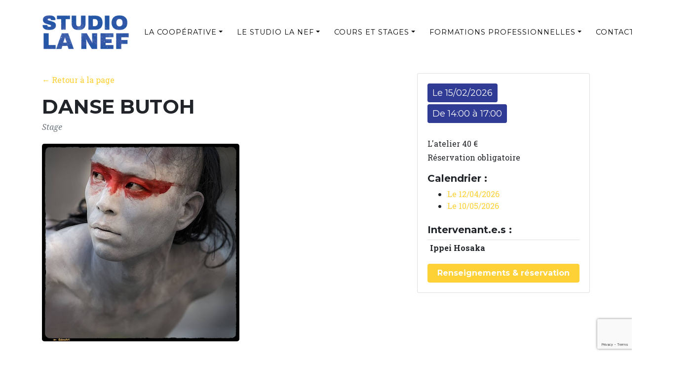

--- FILE ---
content_type: text/html; charset=UTF-8
request_url: https://studiolanef.com/activites/danse-butoh-5/
body_size: 17424
content:
<!DOCTYPE html>
<html dir="ltr" lang="fr-FR" prefix="og: https://ogp.me/ns#">

<head>

  <meta charset="utf-8">
  <meta name="viewport" content="width=device-width, initial-scale=1, shrink-to-fit=no">
  <meta name="description" content="">
  <meta name="author" content="">


  <!-- Custom fonts for this template -->
  <link href="https://fonts.googleapis.com/css?family=Montserrat:400,700" rel="stylesheet" type="text/css">
  <link href='https://fonts.googleapis.com/css?family=Kaushan+Script' rel='stylesheet' type='text/css'>
  <link href='https://fonts.googleapis.com/css?family=Droid+Serif:400,700,400italic,700italic' rel='stylesheet' type='text/css'>
  <link href='https://fonts.googleapis.com/css?family=Roboto+Slab:400,100,300,700' rel='stylesheet' type='text/css'>

  <meta charset="UTF-8" />
  <link rel="profile" href="https://gmpg.org/xfn/11" />
  <title>Danse BUTOH - Studio La Nef</title>
	<style>img:is([sizes="auto" i], [sizes^="auto," i]) { contain-intrinsic-size: 3000px 1500px }</style>
	
		<!-- All in One SEO 4.8.8 - aioseo.com -->
	<meta name="robots" content="max-image-preview:large" />
	<meta name="author" content="association vyasa"/>
	<link rel="canonical" href="https://studiolanef.com/activites/danse-butoh-5/" />
	<meta name="generator" content="All in One SEO (AIOSEO) 4.8.8" />
		<meta property="og:locale" content="fr_FR" />
		<meta property="og:site_name" content="Studio La Nef - Danse adultes &amp; enfants, Yoga, théâtre, chant, Feldenkrais™, BMC®" />
		<meta property="og:type" content="article" />
		<meta property="og:title" content="Danse BUTOH - Studio La Nef" />
		<meta property="og:url" content="https://studiolanef.com/activites/danse-butoh-5/" />
		<meta property="article:published_time" content="2021-07-23T09:21:58+00:00" />
		<meta property="article:modified_time" content="2025-06-30T13:55:04+00:00" />
		<meta name="twitter:card" content="summary_large_image" />
		<meta name="twitter:title" content="Danse BUTOH - Studio La Nef" />
		<script type="application/ld+json" class="aioseo-schema">
			{"@context":"https:\/\/schema.org","@graph":[{"@type":"BreadcrumbList","@id":"https:\/\/studiolanef.com\/activites\/danse-butoh-5\/#breadcrumblist","itemListElement":[{"@type":"ListItem","@id":"https:\/\/studiolanef.com#listItem","position":1,"name":"Home","item":"https:\/\/studiolanef.com","nextItem":{"@type":"ListItem","@id":"https:\/\/studiolanef.com\/activites\/#listItem","name":"\u00c9v\u00e8nements"}},{"@type":"ListItem","@id":"https:\/\/studiolanef.com\/activites\/#listItem","position":2,"name":"\u00c9v\u00e8nements","item":"https:\/\/studiolanef.com\/activites\/","nextItem":{"@type":"ListItem","@id":"https:\/\/studiolanef.com\/types-activite\/stages\/#listItem","name":"Stage"},"previousItem":{"@type":"ListItem","@id":"https:\/\/studiolanef.com#listItem","name":"Home"}},{"@type":"ListItem","@id":"https:\/\/studiolanef.com\/types-activite\/stages\/#listItem","position":3,"name":"Stage","item":"https:\/\/studiolanef.com\/types-activite\/stages\/","nextItem":{"@type":"ListItem","@id":"https:\/\/studiolanef.com\/activites\/danse-butoh-5\/#listItem","name":"Danse BUTOH"},"previousItem":{"@type":"ListItem","@id":"https:\/\/studiolanef.com\/activites\/#listItem","name":"\u00c9v\u00e8nements"}},{"@type":"ListItem","@id":"https:\/\/studiolanef.com\/activites\/danse-butoh-5\/#listItem","position":4,"name":"Danse BUTOH","previousItem":{"@type":"ListItem","@id":"https:\/\/studiolanef.com\/types-activite\/stages\/#listItem","name":"Stage"}}]},{"@type":"Organization","@id":"https:\/\/studiolanef.com\/#organization","name":"Studio La Nef","description":"Danse adultes & enfants, Yoga, th\u00e9\u00e2tre, chant, Feldenkrais\u2122, BMC\u00ae","url":"https:\/\/studiolanef.com\/"},{"@type":"Person","@id":"https:\/\/studiolanef.com\/entrepreneur-artistique\/association-vyasa\/#author","url":"https:\/\/studiolanef.com\/entrepreneur-artistique\/association-vyasa\/","name":"association vyasa","image":{"@type":"ImageObject","@id":"https:\/\/studiolanef.com\/activites\/danse-butoh-5\/#authorImage","url":"https:\/\/secure.gravatar.com\/avatar\/9c992f25ca386028b86bd135bc6e9558fe2ed0c29d09d49f1c76574d8e1afb82?s=96&d=blank&r=g","width":96,"height":96,"caption":"association vyasa"}},{"@type":"WebPage","@id":"https:\/\/studiolanef.com\/activites\/danse-butoh-5\/#webpage","url":"https:\/\/studiolanef.com\/activites\/danse-butoh-5\/","name":"Danse BUTOH - Studio La Nef","inLanguage":"fr-FR","isPartOf":{"@id":"https:\/\/studiolanef.com\/#website"},"breadcrumb":{"@id":"https:\/\/studiolanef.com\/activites\/danse-butoh-5\/#breadcrumblist"},"author":{"@id":"https:\/\/studiolanef.com\/entrepreneur-artistique\/association-vyasa\/#author"},"creator":{"@id":"https:\/\/studiolanef.com\/entrepreneur-artistique\/association-vyasa\/#author"},"image":{"@type":"ImageObject","url":"https:\/\/studiolanef.com\/wp-content\/uploads\/2019\/09\/buto-\u306e\u30b3\u30d4\u30fc.jpg","@id":"https:\/\/studiolanef.com\/activites\/danse-butoh-5\/#mainImage","width":400,"height":400},"primaryImageOfPage":{"@id":"https:\/\/studiolanef.com\/activites\/danse-butoh-5\/#mainImage"},"datePublished":"2021-07-23T11:21:58+02:00","dateModified":"2025-06-30T15:55:04+02:00"},{"@type":"WebSite","@id":"https:\/\/studiolanef.com\/#website","url":"https:\/\/studiolanef.com\/","name":"Studio La Nef","description":"Danse adultes & enfants, Yoga, th\u00e9\u00e2tre, chant, Feldenkrais\u2122, BMC\u00ae","inLanguage":"fr-FR","publisher":{"@id":"https:\/\/studiolanef.com\/#organization"}}]}
		</script>
		<!-- All in One SEO -->


<!-- Google Tag Manager for WordPress by gtm4wp.com -->
<script data-cfasync="false" data-pagespeed-no-defer>
	var gtm4wp_datalayer_name = "dataLayer";
	var dataLayer = dataLayer || [];
</script>
<!-- End Google Tag Manager for WordPress by gtm4wp.com --><link rel='dns-prefetch' href='//js.stripe.com' />
<link rel="alternate" type="application/rss+xml" title="Studio La Nef &raquo; Danse BUTOH Flux des commentaires" href="https://studiolanef.com/activites/danse-butoh-5/feed/" />
<script type="text/javascript">
/* <![CDATA[ */
window._wpemojiSettings = {"baseUrl":"https:\/\/s.w.org\/images\/core\/emoji\/16.0.1\/72x72\/","ext":".png","svgUrl":"https:\/\/s.w.org\/images\/core\/emoji\/16.0.1\/svg\/","svgExt":".svg","source":{"concatemoji":"https:\/\/studiolanef.com\/wp-includes\/js\/wp-emoji-release.min.js?ver=6.8.3"}};
/*! This file is auto-generated */
!function(s,n){var o,i,e;function c(e){try{var t={supportTests:e,timestamp:(new Date).valueOf()};sessionStorage.setItem(o,JSON.stringify(t))}catch(e){}}function p(e,t,n){e.clearRect(0,0,e.canvas.width,e.canvas.height),e.fillText(t,0,0);var t=new Uint32Array(e.getImageData(0,0,e.canvas.width,e.canvas.height).data),a=(e.clearRect(0,0,e.canvas.width,e.canvas.height),e.fillText(n,0,0),new Uint32Array(e.getImageData(0,0,e.canvas.width,e.canvas.height).data));return t.every(function(e,t){return e===a[t]})}function u(e,t){e.clearRect(0,0,e.canvas.width,e.canvas.height),e.fillText(t,0,0);for(var n=e.getImageData(16,16,1,1),a=0;a<n.data.length;a++)if(0!==n.data[a])return!1;return!0}function f(e,t,n,a){switch(t){case"flag":return n(e,"\ud83c\udff3\ufe0f\u200d\u26a7\ufe0f","\ud83c\udff3\ufe0f\u200b\u26a7\ufe0f")?!1:!n(e,"\ud83c\udde8\ud83c\uddf6","\ud83c\udde8\u200b\ud83c\uddf6")&&!n(e,"\ud83c\udff4\udb40\udc67\udb40\udc62\udb40\udc65\udb40\udc6e\udb40\udc67\udb40\udc7f","\ud83c\udff4\u200b\udb40\udc67\u200b\udb40\udc62\u200b\udb40\udc65\u200b\udb40\udc6e\u200b\udb40\udc67\u200b\udb40\udc7f");case"emoji":return!a(e,"\ud83e\udedf")}return!1}function g(e,t,n,a){var r="undefined"!=typeof WorkerGlobalScope&&self instanceof WorkerGlobalScope?new OffscreenCanvas(300,150):s.createElement("canvas"),o=r.getContext("2d",{willReadFrequently:!0}),i=(o.textBaseline="top",o.font="600 32px Arial",{});return e.forEach(function(e){i[e]=t(o,e,n,a)}),i}function t(e){var t=s.createElement("script");t.src=e,t.defer=!0,s.head.appendChild(t)}"undefined"!=typeof Promise&&(o="wpEmojiSettingsSupports",i=["flag","emoji"],n.supports={everything:!0,everythingExceptFlag:!0},e=new Promise(function(e){s.addEventListener("DOMContentLoaded",e,{once:!0})}),new Promise(function(t){var n=function(){try{var e=JSON.parse(sessionStorage.getItem(o));if("object"==typeof e&&"number"==typeof e.timestamp&&(new Date).valueOf()<e.timestamp+604800&&"object"==typeof e.supportTests)return e.supportTests}catch(e){}return null}();if(!n){if("undefined"!=typeof Worker&&"undefined"!=typeof OffscreenCanvas&&"undefined"!=typeof URL&&URL.createObjectURL&&"undefined"!=typeof Blob)try{var e="postMessage("+g.toString()+"("+[JSON.stringify(i),f.toString(),p.toString(),u.toString()].join(",")+"));",a=new Blob([e],{type:"text/javascript"}),r=new Worker(URL.createObjectURL(a),{name:"wpTestEmojiSupports"});return void(r.onmessage=function(e){c(n=e.data),r.terminate(),t(n)})}catch(e){}c(n=g(i,f,p,u))}t(n)}).then(function(e){for(var t in e)n.supports[t]=e[t],n.supports.everything=n.supports.everything&&n.supports[t],"flag"!==t&&(n.supports.everythingExceptFlag=n.supports.everythingExceptFlag&&n.supports[t]);n.supports.everythingExceptFlag=n.supports.everythingExceptFlag&&!n.supports.flag,n.DOMReady=!1,n.readyCallback=function(){n.DOMReady=!0}}).then(function(){return e}).then(function(){var e;n.supports.everything||(n.readyCallback(),(e=n.source||{}).concatemoji?t(e.concatemoji):e.wpemoji&&e.twemoji&&(t(e.twemoji),t(e.wpemoji)))}))}((window,document),window._wpemojiSettings);
/* ]]> */
</script>
<style id='wp-emoji-styles-inline-css' type='text/css'>

	img.wp-smiley, img.emoji {
		display: inline !important;
		border: none !important;
		box-shadow: none !important;
		height: 1em !important;
		width: 1em !important;
		margin: 0 0.07em !important;
		vertical-align: -0.1em !important;
		background: none !important;
		padding: 0 !important;
	}
</style>
<link rel='stylesheet' id='contact-form-7-css' href='https://studiolanef.com/wp-content/plugins/contact-form-7/includes/css/styles.css?ver=6.1.4' type='text/css' media='all' />
<link rel='stylesheet' id='woocommerce-layout-css' href='https://studiolanef.com/wp-content/plugins/woocommerce/assets/css/woocommerce-layout.css?ver=10.4.3' type='text/css' media='all' />
<link rel='stylesheet' id='woocommerce-smallscreen-css' href='https://studiolanef.com/wp-content/plugins/woocommerce/assets/css/woocommerce-smallscreen.css?ver=10.4.3' type='text/css' media='only screen and (max-width: 768px)' />
<link rel='stylesheet' id='woocommerce-general-css' href='https://studiolanef.com/wp-content/plugins/woocommerce/assets/css/woocommerce.css?ver=10.4.3' type='text/css' media='all' />
<style id='woocommerce-inline-inline-css' type='text/css'>
.woocommerce form .form-row .required { visibility: visible; }
</style>
<link rel='stylesheet' id='font-awesome-css' href='https://studiolanef.com/wp-content/plugins/elementor/assets/lib/font-awesome/css/font-awesome.min.css?ver=4.7.0' type='text/css' media='all' />
<link rel='stylesheet' id='bootstrap-css' href='https://studiolanef.com/wp-content/themes/studiolanef/vendor/bootstrap/css/bootstrap.min.css?ver=6.8.3' type='text/css' media='all' />
<link rel='stylesheet' id='custom-css' href='https://studiolanef.com/wp-content/themes/studiolanef/css/agency.css?ver=6.8.3' type='text/css' media='all' />
<link rel='stylesheet' id='default-style-css' href='https://studiolanef.com/wp-content/themes/studiolanef/style.css?ver=6.8.3' type='text/css' media='all' />
<link rel='stylesheet' id='newsletter-css' href='https://studiolanef.com/wp-content/plugins/newsletter/style.css?ver=9.1.1' type='text/css' media='all' />
<style id='newsletter-inline-css' type='text/css'>
.tnp-profile form .tnp-field input[type=submit] {
  background-color: #2f3b95;!important
}
.tnp-profile form .tnp-field input[type=text] {
  width: 280px;
}

.tnp-lists:before{
	content: "Choississez vos préférences :";
	font-size: 16px;
	font-family: "Roboto Slab";
	font-weight: 400;
	display: block;
	color: #333;
    margin-top: 2em;
	margin-bottom: 0.75em;
}
</style>
<script type="text/javascript" src="https://studiolanef.com/wp-includes/js/jquery/jquery.min.js?ver=3.7.1" id="jquery-core-js"></script>
<script type="text/javascript" src="https://studiolanef.com/wp-includes/js/jquery/jquery-migrate.min.js?ver=3.4.1" id="jquery-migrate-js"></script>
<script type="text/javascript" src="https://studiolanef.com/wp-includes/js/jquery/ui/core.min.js?ver=1.13.3" id="jquery-ui-core-js"></script>
<script type="text/javascript" src="https://studiolanef.com/wp-includes/js/jquery/ui/mouse.min.js?ver=1.13.3" id="jquery-ui-mouse-js"></script>
<script type="text/javascript" src="https://studiolanef.com/wp-includes/js/jquery/ui/sortable.min.js?ver=1.13.3" id="jquery-ui-sortable-js"></script>
<script type="text/javascript" src="https://studiolanef.com/wp-includes/js/jquery/ui/datepicker.min.js?ver=1.13.3" id="jquery-ui-datepicker-js"></script>
<script type="text/javascript" id="jquery-ui-datepicker-js-after">
/* <![CDATA[ */
jQuery(function(jQuery){jQuery.datepicker.setDefaults({"closeText":"Fermer","currentText":"Aujourd\u2019hui","monthNames":["janvier","f\u00e9vrier","mars","avril","mai","juin","juillet","ao\u00fbt","septembre","octobre","novembre","d\u00e9cembre"],"monthNamesShort":["Jan","F\u00e9v","Mar","Avr","Mai","Juin","Juil","Ao\u00fbt","Sep","Oct","Nov","D\u00e9c"],"nextText":"Suivant","prevText":"Pr\u00e9c\u00e9dent","dayNames":["dimanche","lundi","mardi","mercredi","jeudi","vendredi","samedi"],"dayNamesShort":["dim","lun","mar","mer","jeu","ven","sam"],"dayNamesMin":["D","L","M","M","J","V","S"],"dateFormat":"dd\/mm\/yy","firstDay":1,"isRTL":false});});
/* ]]> */
</script>
<script type="text/javascript" src="https://studiolanef.com/wp-includes/js/jquery/ui/resizable.min.js?ver=1.13.3" id="jquery-ui-resizable-js"></script>
<script type="text/javascript" src="https://studiolanef.com/wp-includes/js/jquery/ui/draggable.min.js?ver=1.13.3" id="jquery-ui-draggable-js"></script>
<script type="text/javascript" src="https://studiolanef.com/wp-includes/js/jquery/ui/controlgroup.min.js?ver=1.13.3" id="jquery-ui-controlgroup-js"></script>
<script type="text/javascript" src="https://studiolanef.com/wp-includes/js/jquery/ui/checkboxradio.min.js?ver=1.13.3" id="jquery-ui-checkboxradio-js"></script>
<script type="text/javascript" src="https://studiolanef.com/wp-includes/js/jquery/ui/button.min.js?ver=1.13.3" id="jquery-ui-button-js"></script>
<script type="text/javascript" src="https://studiolanef.com/wp-includes/js/jquery/ui/dialog.min.js?ver=1.13.3" id="jquery-ui-dialog-js"></script>
<script type="text/javascript" id="events-manager-js-extra">
/* <![CDATA[ */
var EM = {"ajaxurl":"https:\/\/studiolanef.com\/wp-admin\/admin-ajax.php","locationajaxurl":"https:\/\/studiolanef.com\/wp-admin\/admin-ajax.php?action=locations_search","firstDay":"1","locale":"fr","dateFormat":"yy-mm-dd","ui_css":"https:\/\/studiolanef.com\/wp-content\/plugins\/events-manager\/includes\/css\/jquery-ui\/build.min.css","show24hours":"1","is_ssl":"1","autocomplete_limit":"10","calendar":{"breakpoints":{"small":560,"medium":908,"large":false},"month_format":"F Y"},"phone":"","datepicker":{"format":"d\/m\/Y","locale":"fr"},"search":{"breakpoints":{"small":650,"medium":850,"full":false}},"url":"https:\/\/studiolanef.com\/wp-content\/plugins\/events-manager","assets":{"input.em-uploader":{"js":{"em-uploader":{"url":"https:\/\/studiolanef.com\/wp-content\/plugins\/events-manager\/includes\/js\/em-uploader.js?v=7.2.3.1","event":"em_uploader_ready"}}},".em-event-editor":{"js":{"event-editor":{"url":"https:\/\/studiolanef.com\/wp-content\/plugins\/events-manager\/includes\/js\/events-manager-event-editor.js?v=7.2.3.1","event":"em_event_editor_ready"}},"css":{"event-editor":"https:\/\/studiolanef.com\/wp-content\/plugins\/events-manager\/includes\/css\/events-manager-event-editor.min.css?v=7.2.3.1"}},".em-recurrence-sets, .em-timezone":{"js":{"luxon":{"url":"luxon\/luxon.js?v=7.2.3.1","event":"em_luxon_ready"}}},".em-booking-form, #em-booking-form, .em-booking-recurring, .em-event-booking-form":{"js":{"attendee-forms":{"url":"https:\/\/studiolanef.com\/wp-content\/plugins\/events-manager-pro\/add-ons\/bookings-form\/attendee-forms.js?v=3.7.2.3","requires":"em-bookings"},"em-bookings":{"url":"https:\/\/studiolanef.com\/wp-content\/plugins\/events-manager\/includes\/js\/bookingsform.js?v=7.2.3.1","event":"em_booking_form_js_loaded"},"em-coupons":{"url":"https:\/\/studiolanef.com\/wp-content\/plugins\/events-manager-pro\/add-ons\/coupons\/coupons.js?v=3.7.2.3","requires":"em-bookings"}},"css":{"em-coupons":"https:\/\/studiolanef.com\/wp-content\/plugins\/events-manager-pro\/add-ons\/coupons\/coupons.min.css?v=3.7.2.3"}},"#em-opt-archetypes":{"js":{"archetypes":"https:\/\/studiolanef.com\/wp-content\/plugins\/events-manager\/includes\/js\/admin-archetype-editor.js?v=7.2.3.1","archetypes_ms":"https:\/\/studiolanef.com\/wp-content\/plugins\/events-manager\/includes\/js\/admin-archetypes.js?v=7.2.3.1","qs":"qs\/qs.js?v=7.2.3.1"}},".em-cart-coupons-form":{"js":{"em-coupons-cart":{"url":"https:\/\/studiolanef.com\/wp-content\/plugins\/events-manager-pro\/add-ons\/coupons\/coupons-cart.js?v=3.7.2.3","event":"em_timepicker_ready"}},"css":{"em-coupons":"https:\/\/studiolanef.com\/wp-content\/plugins\/events-manager-pro\/add-ons\/coupons\/coupons.min.css?v=3.7.2.3"}},".em-checkout-page-contents, .em-cart-page-contents":{"js":{"em-multiple-bookings":{"url":"https:\/\/studiolanef.com\/wp-content\/plugins\/events-manager-pro\/add-ons\/multiple-bookings\/multiple-bookings.js?v=3.7.2.3"}}},".em-cart-widget":{"js":{"em-cart-widget":{"url":"https:\/\/studiolanef.com\/wp-content\/plugins\/events-manager-pro\/add-ons\/multiple-bookings\/cart-widget.js?v=3.7.2.3"}}}},"cached":"","bookingInProgress":"Veuillez patienter pendant que la r\u00e9servation est soumise.","tickets_save":"Enregistrer le billet","bookingajaxurl":"https:\/\/studiolanef.com\/wp-admin\/admin-ajax.php","bookings_export_save":"Exporter les r\u00e9servations","bookings_settings_save":"Enregistrer","booking_delete":"Confirmez-vous vouloir le supprimer\u00a0?","booking_offset":"30","bookings":{"submit_button":{"text":{"default":"Effectuer la r\u00e9servation","free":"Effectuer la r\u00e9servation","payment":"Effectuer la r\u00e9servation","processing":"Processing ..."}},"update_listener":""},"bb_full":"Complet","bb_book":"R\u00e9servez maintenant","bb_booking":"R\u00e9servation en cours...","bb_booked":"R\u00e9servation soumis","bb_error":"R\u00e9servation erreur. R\u00e9essayer\u00a0?","bb_cancel":"Annuler","bb_canceling":"Annulation en cours...","bb_cancelled":"Annul\u00e9e","bb_cancel_error":"Annulation erreur. R\u00e9essayer\u00a0?","event_cancellations":{"warning":"Si vous choisissez d\u2019annuler votre \u00e9v\u00e8nement, apr\u00e8s l\u2019avoir enregistr\u00e9, aucune autre r\u00e9servation ne sera possible pour cet \u00e9v\u00e8nement."},"txt_search":"Recherche","txt_searching":"Recherche en cours\u2026","txt_loading":"Chargement en cours\u2026","cache":"","api_nonce":"f1d4a0d43e","attendance_api_url":"https:\/\/studiolanef.com\/wp-json\/events-manager\/v1\/attendance","mb_empty_cart":"\u00cates vous sur de vouloir vider le contenu de votre panier ?"};
/* ]]> */
</script>
<script type="text/javascript" src="https://studiolanef.com/wp-content/plugins/events-manager/includes/js/events-manager.js?ver=7.2.3.1" id="events-manager-js"></script>
<script type="text/javascript" src="https://studiolanef.com/wp-content/plugins/events-manager/includes/external/flatpickr/l10n/fr.js?ver=7.2.3.1" id="em-flatpickr-localization-js"></script>
<script type="text/javascript" src="https://studiolanef.com/wp-content/plugins/events-manager-pro/includes/js/events-manager-pro.js?ver=3.7.2.3" id="events-manager-pro-js"></script>
<script type="text/javascript" src="https://studiolanef.com/wp-content/plugins/woocommerce/assets/js/jquery-blockui/jquery.blockUI.min.js?ver=2.7.0-wc.10.4.3" id="wc-jquery-blockui-js" defer="defer" data-wp-strategy="defer"></script>
<script type="text/javascript" id="wc-add-to-cart-js-extra">
/* <![CDATA[ */
var wc_add_to_cart_params = {"ajax_url":"\/wp-admin\/admin-ajax.php","wc_ajax_url":"\/?wc-ajax=%%endpoint%%","i18n_view_cart":"Voir le panier","cart_url":"https:\/\/studiolanef.com\/panier\/","is_cart":"","cart_redirect_after_add":"no"};
/* ]]> */
</script>
<script type="text/javascript" src="https://studiolanef.com/wp-content/plugins/woocommerce/assets/js/frontend/add-to-cart.min.js?ver=10.4.3" id="wc-add-to-cart-js" defer="defer" data-wp-strategy="defer"></script>
<script type="text/javascript" src="https://studiolanef.com/wp-content/plugins/woocommerce/assets/js/js-cookie/js.cookie.min.js?ver=2.1.4-wc.10.4.3" id="wc-js-cookie-js" defer="defer" data-wp-strategy="defer"></script>
<script type="text/javascript" id="woocommerce-js-extra">
/* <![CDATA[ */
var woocommerce_params = {"ajax_url":"\/wp-admin\/admin-ajax.php","wc_ajax_url":"\/?wc-ajax=%%endpoint%%","i18n_password_show":"Afficher le mot de passe","i18n_password_hide":"Masquer le mot de passe"};
/* ]]> */
</script>
<script type="text/javascript" src="https://studiolanef.com/wp-content/plugins/woocommerce/assets/js/frontend/woocommerce.min.js?ver=10.4.3" id="woocommerce-js" defer="defer" data-wp-strategy="defer"></script>
<script type="text/javascript" src="https://js.stripe.com/v3/?ver=6.8.3" id="stripe-v3-js"></script>
<link rel="https://api.w.org/" href="https://studiolanef.com/wp-json/" /><link rel="EditURI" type="application/rsd+xml" title="RSD" href="https://studiolanef.com/xmlrpc.php?rsd" />
<meta name="generator" content="WordPress 6.8.3" />
<meta name="generator" content="WooCommerce 10.4.3" />
<link rel='shortlink' href='https://studiolanef.com/?p=6934' />
<link rel="alternate" title="oEmbed (JSON)" type="application/json+oembed" href="https://studiolanef.com/wp-json/oembed/1.0/embed?url=https%3A%2F%2Fstudiolanef.com%2Factivites%2Fdanse-butoh-5%2F" />
<link rel="alternate" title="oEmbed (XML)" type="text/xml+oembed" href="https://studiolanef.com/wp-json/oembed/1.0/embed?url=https%3A%2F%2Fstudiolanef.com%2Factivites%2Fdanse-butoh-5%2F&#038;format=xml" />
<!-- HFCM by 99 Robots - Snippet # 1: SiteStudiolanef -->
<meta name="google-site-verification" content="MtfMIPwfT1lRjmJSRan1HZtdn780KY5ELC4zhYX10MQ" />
<!-- /end HFCM by 99 Robots -->

<!-- Google Tag Manager for WordPress by gtm4wp.com -->
<!-- GTM Container placement set to manual -->
<script data-cfasync="false" data-pagespeed-no-defer type="text/javascript">
	var dataLayer_content = {"visitorType":"visitor-logged-out","pagePostType":"event","pagePostType2":"single-event","pagePostAuthor":"association vyasa"};
	dataLayer.push( dataLayer_content );
</script>
<script data-cfasync="false" data-pagespeed-no-defer type="text/javascript">
(function(w,d,s,l,i){w[l]=w[l]||[];w[l].push({'gtm.start':
new Date().getTime(),event:'gtm.js'});var f=d.getElementsByTagName(s)[0],
j=d.createElement(s),dl=l!='dataLayer'?'&l='+l:'';j.async=true;j.src=
'//www.googletagmanager.com/gtm.js?id='+i+dl;f.parentNode.insertBefore(j,f);
})(window,document,'script','dataLayer','GTM-MWVPDR7');
</script>
<!-- End Google Tag Manager for WordPress by gtm4wp.com --><!-- Analytics by WP Statistics - https://wp-statistics.com -->
	<noscript><style>.woocommerce-product-gallery{ opacity: 1 !important; }</style></noscript>
	<meta name="generator" content="Elementor 3.32.4; features: additional_custom_breakpoints; settings: css_print_method-external, google_font-enabled, font_display-swap">
			<style>
				.e-con.e-parent:nth-of-type(n+4):not(.e-lazyloaded):not(.e-no-lazyload),
				.e-con.e-parent:nth-of-type(n+4):not(.e-lazyloaded):not(.e-no-lazyload) * {
					background-image: none !important;
				}
				@media screen and (max-height: 1024px) {
					.e-con.e-parent:nth-of-type(n+3):not(.e-lazyloaded):not(.e-no-lazyload),
					.e-con.e-parent:nth-of-type(n+3):not(.e-lazyloaded):not(.e-no-lazyload) * {
						background-image: none !important;
					}
				}
				@media screen and (max-height: 640px) {
					.e-con.e-parent:nth-of-type(n+2):not(.e-lazyloaded):not(.e-no-lazyload),
					.e-con.e-parent:nth-of-type(n+2):not(.e-lazyloaded):not(.e-no-lazyload) * {
						background-image: none !important;
					}
				}
			</style>
			<meta name="redi-version" content="1.2.7" /><link rel="icon" href="https://studiolanef.com/wp-content/uploads/2021/07/cropped-favicon-32x32.png" sizes="32x32" />
<link rel="icon" href="https://studiolanef.com/wp-content/uploads/2021/07/cropped-favicon-192x192.png" sizes="192x192" />
<link rel="apple-touch-icon" href="https://studiolanef.com/wp-content/uploads/2021/07/cropped-favicon-180x180.png" />
<meta name="msapplication-TileImage" content="https://studiolanef.com/wp-content/uploads/2021/07/cropped-favicon-270x270.png" />
		<style type="text/css" id="wp-custom-css">
			.events_list_thumbnail img {
  height: 140px;
}

.events_list_thumbnail {
  max-width: 800px;
}

.events_list_container h2 {
  font-size: 24px;
}

.responsive_image img {
	width: 100%;
	height: auto;
}
		</style>
			
<!-- MailChimp code -->
 <!-- <script id="mcjs">!function(c,h,i,m,p){m=c.createElement(h),p=c.getElementsByTagName(h)[0],m.async=1,m.src=i,p.parentNode.insertBefore(m,p)}(document,"script","https://chimpstatic.com/mcjs-connected/js/users/af99031dc099e30afdeaf18f4/c857a8fc11feaf6915ff86b24.js");</script> -->
</head>

<body class="wp-singular event-template-default single single-event postid-6934 wp-theme-studiolanef theme-studiolanef woocommerce-no-js elementor-default elementor-kit-39094">

<!-- GTM Container placement set to manual -->
<!-- Google Tag Manager (noscript) -->
				<noscript><iframe src="https://www.googletagmanager.com/ns.html?id=GTM-MWVPDR7" height="0" width="0" style="display:none;visibility:hidden" aria-hidden="true"></iframe></noscript>
<!-- End Google Tag Manager (noscript) -->
<!-- GTM Container placement set to manual -->
<!-- Google Tag Manager (noscript) -->
  <!-- Navigation -->

  <nav class="navbar navbar-expand-lg navbar-dark fixed-top" id="mainNav">
    <div class="container">
      <a class="navbar-brand js-scroll-trigger" href="https://studiolanef.com">
        <img src="https://studiolanef.com/wp-content/themes/studiolanef/img/logos/logo-studio-la-nef.png" alt="" class="logo">
      </a>
<!--      <button class="btn btn-sm btn-outline-secondary" type="button">Smaller button</button>-->
     
     <button class="navbar-toggler navbar-toggler-right" type="button" data-toggle="collapse" data-target="#navbarResponsive" aria-controls="navbarResponsive" aria-expanded="false" aria-label="Toggle navigation">
        Menu
        <i class="fas fa-bars"></i>
      </button>
      <div class="collapse navbar-collapse" id="navbarResponsive">
                 <ul id="top-menu" class="navbar-nav text-uppercase ml-auto"><li itemscope="itemscope" itemtype="https://www.schema.org/SiteNavigationElement" id="menu-item-5089" class="menu-item menu-item-type-post_type menu-item-object-page menu-item-has-children dropdown menu-item-5089 nav-item"><a title="La Coopérative" href="#" data-toggle="dropdown" aria-haspopup="true" aria-expanded="false" class="dropdown-toggle nav-link" id="menu-item-dropdown-5089">La Coopérative</a>
<ul class="dropdown-menu" aria-labelledby="menu-item-dropdown-5089" role="menu">
	<li itemscope="itemscope" itemtype="https://www.schema.org/SiteNavigationElement" id="menu-item-5091" class="menu-item menu-item-type-post_type menu-item-object-page menu-item-5091 nav-item"><a title="Qui sommes-nous ?" href="https://studiolanef.com/la-cooperative/" class="dropdown-item">Qui sommes-nous ?</a></li>
	<li itemscope="itemscope" itemtype="https://www.schema.org/SiteNavigationElement" id="menu-item-5093" class="menu-item menu-item-type-post_type menu-item-object-page menu-item-5093 nav-item"><a title="Le projet coopératif" href="https://studiolanef.com/projet-cooperatif/" class="dropdown-item">Le projet coopératif</a></li>
	<li itemscope="itemscope" itemtype="https://www.schema.org/SiteNavigationElement" id="menu-item-7018" class="menu-item menu-item-type-post_type menu-item-object-page menu-item-7018 nav-item"><a title="Les Entrepreneurs Artistiques" href="https://studiolanef.com/le-studio-la-nef/les-entrepreneurs-du-studio-la-nef/" class="dropdown-item">Les Entrepreneurs Artistiques</a></li>
</ul>
</li>
<li itemscope="itemscope" itemtype="https://www.schema.org/SiteNavigationElement" id="menu-item-41" class="menu-item menu-item-type-post_type menu-item-object-page menu-item-home menu-item-has-children dropdown menu-item-41 nav-item"><a title="Le studio La Nef" href="#" data-toggle="dropdown" aria-haspopup="true" aria-expanded="false" class="dropdown-toggle nav-link" id="menu-item-dropdown-41">Le studio La Nef</a>
<ul class="dropdown-menu" aria-labelledby="menu-item-dropdown-41" role="menu">
	<li itemscope="itemscope" itemtype="https://www.schema.org/SiteNavigationElement" id="menu-item-321" class="menu-item menu-item-type-post_type menu-item-object-page menu-item-321 nav-item"><a title="Présentation du lieu" href="https://studiolanef.com/le-studio-la-nef/" class="dropdown-item">Présentation du lieu</a></li>
	<li itemscope="itemscope" itemtype="https://www.schema.org/SiteNavigationElement" id="menu-item-201" class="menu-item menu-item-type-custom menu-item-object-custom menu-item-home menu-item-201 nav-item"><a title="Aller au Studio" href="https://studiolanef.com/#studio" class="dropdown-item">Aller au Studio</a></li>
	<li itemscope="itemscope" itemtype="https://www.schema.org/SiteNavigationElement" id="menu-item-811" class="menu-item menu-item-type-post_type menu-item-object-page menu-item-811 nav-item"><a title="Louer le Studio" href="https://studiolanef.com/location/" class="dropdown-item">Louer le Studio</a></li>
	<li itemscope="itemscope" itemtype="https://www.schema.org/SiteNavigationElement" id="menu-item-71189" class="menu-item menu-item-type-post_type menu-item-object-page menu-item-71189 nav-item"><a title="Les Résidences coopératives" href="https://studiolanef.com/les-residences-cooperatives-au-studio-la-nef-montpellier/" class="dropdown-item">Les Résidences coopératives</a></li>
</ul>
</li>
<li itemscope="itemscope" itemtype="https://www.schema.org/SiteNavigationElement" id="menu-item-48" class="menu-item menu-item-type-post_type menu-item-object-page menu-item-home menu-item-has-children dropdown menu-item-48 nav-item"><a title="Cours et Stages" href="#" data-toggle="dropdown" aria-haspopup="true" aria-expanded="false" class="dropdown-toggle nav-link" id="menu-item-dropdown-48">Cours et Stages</a>
<ul class="dropdown-menu" aria-labelledby="menu-item-dropdown-48" role="menu">
	<li itemscope="itemscope" itemtype="https://www.schema.org/SiteNavigationElement" id="menu-item-203" class="menu-item menu-item-type-custom menu-item-object-custom menu-item-home menu-item-203 nav-item"><a title="Cours hebdomadaires" href="https://studiolanef.com/#planning" class="dropdown-item">Cours hebdomadaires</a></li>
	<li itemscope="itemscope" itemtype="https://www.schema.org/SiteNavigationElement" id="menu-item-918" class="menu-item menu-item-type-post_type menu-item-object-page menu-item-918 nav-item"><a title="Stages &#038; ateliers" href="https://studiolanef.com/stages/" class="dropdown-item">Stages &#038; ateliers</a></li>
	<li itemscope="itemscope" itemtype="https://www.schema.org/SiteNavigationElement" id="menu-item-21403" class="menu-item menu-item-type-post_type menu-item-object-page menu-item-21403 nav-item"><a title="Soirées, Evènements" href="https://studiolanef.com/evenements/" class="dropdown-item">Soirées, Evènements</a></li>
	<li itemscope="itemscope" itemtype="https://www.schema.org/SiteNavigationElement" id="menu-item-729" class="menu-item menu-item-type-custom menu-item-object-custom menu-item-729 nav-item"><a title="__________________" href="#" class="dropdown-item">__________________</a></li>
	<li itemscope="itemscope" itemtype="https://www.schema.org/SiteNavigationElement" id="menu-item-325" class="menu-item menu-item-type-post_type menu-item-object-page menu-item-325 nav-item"><a title="Activités Enfants" href="https://studiolanef.com/activites-enfants/" class="dropdown-item">Activités Enfants</a></li>
	<li itemscope="itemscope" itemtype="https://www.schema.org/SiteNavigationElement" id="menu-item-47168" class="menu-item menu-item-type-post_type menu-item-object-page menu-item-47168 nav-item"><a title="Activités Inclusives et Adaptées" href="https://studiolanef.com/activites-inclusives-et-adaptees/" class="dropdown-item">Activités Inclusives et Adaptées</a></li>
	<li itemscope="itemscope" itemtype="https://www.schema.org/SiteNavigationElement" id="menu-item-199" class="menu-item menu-item-type-post_type menu-item-object-page menu-item-199 nav-item"><a title="Danse adultes" href="https://studiolanef.com/danse-adultes/" class="dropdown-item">Danse adultes</a></li>
	<li itemscope="itemscope" itemtype="https://www.schema.org/SiteNavigationElement" id="menu-item-328" class="menu-item menu-item-type-post_type menu-item-object-page menu-item-328 nav-item"><a title="Feldenkrais™, B.M.C.®, Yoga..." href="https://studiolanef.com/yoga/" class="dropdown-item">Feldenkrais™, B.M.C.®, Yoga&#8230;</a></li>
	<li itemscope="itemscope" itemtype="https://www.schema.org/SiteNavigationElement" id="menu-item-329" class="menu-item menu-item-type-post_type menu-item-object-page menu-item-329 nav-item"><a title="Théâtre, Musique &#038; Chant" href="https://studiolanef.com/theatre-chant/" class="dropdown-item">Théâtre, Musique &#038; Chant</a></li>
</ul>
</li>
<li itemscope="itemscope" itemtype="https://www.schema.org/SiteNavigationElement" id="menu-item-4971" class="nav-align-full-right menu-item menu-item-type-post_type menu-item-object-page menu-item-has-children dropdown menu-item-4971 nav-item"><a title="Formations Professionnelles" href="#" data-toggle="dropdown" aria-haspopup="true" aria-expanded="false" class="dropdown-toggle nav-link" id="menu-item-dropdown-4971">Formations Professionnelles</a>
<ul class="dropdown-menu" aria-labelledby="menu-item-dropdown-4971" role="menu">
	<li itemscope="itemscope" itemtype="https://www.schema.org/SiteNavigationElement" id="menu-item-46348" class="menu-item menu-item-type-post_type menu-item-object-page menu-item-46348 nav-item"><a title="Notre offre de formation" href="https://studiolanef.com/notre-offre-de-formation/" class="dropdown-item">Notre offre de formation</a></li>
	<li itemscope="itemscope" itemtype="https://www.schema.org/SiteNavigationElement" id="menu-item-70495" class="menu-item menu-item-type-post_type menu-item-object-page menu-item-70495 nav-item"><a title="LE FINANCEMENT DE VOTRE FORMATION" href="https://studiolanef.com/le-financement-de-votre-formation/" class="dropdown-item">LE FINANCEMENT DE VOTRE FORMATION</a></li>
	<li itemscope="itemscope" itemtype="https://www.schema.org/SiteNavigationElement" id="menu-item-72755" class="menu-item menu-item-type-post_type menu-item-object-page menu-item-72755 nav-item"><a title="FORMULAIRE DE CONTACT" href="https://studiolanef.com/formulaire-de-contact/" class="dropdown-item">FORMULAIRE DE CONTACT</a></li>
	<li itemscope="itemscope" itemtype="https://www.schema.org/SiteNavigationElement" id="menu-item-59128" class="menu-item menu-item-type-custom menu-item-object-custom menu-item-59128 nav-item"><a title="__________________" href="#" class="dropdown-item">__________________</a></li>
	<li itemscope="itemscope" itemtype="https://www.schema.org/SiteNavigationElement" id="menu-item-34567" class="menu-item menu-item-type-post_type menu-item-object-page menu-item-34567 nav-item"><a title="Animer un atelier en Danse" href="https://studiolanef.com/animer-un-atelier-en-danse/" class="dropdown-item">Animer un atelier en Danse</a></li>
	<li itemscope="itemscope" itemtype="https://www.schema.org/SiteNavigationElement" id="menu-item-59125" class="menu-item menu-item-type-post_type menu-item-object-page menu-item-59125 nav-item"><a title="COLORER SON GESTE avec « Effort » de R. LABAN " href="https://studiolanef.com/la-couleur-du-mouvement/" class="dropdown-item">COLORER SON GESTE avec « Effort » de R. LABAN </a></li>
	<li itemscope="itemscope" itemtype="https://www.schema.org/SiteNavigationElement" id="menu-item-36760" class="menu-item menu-item-type-post_type menu-item-object-page menu-item-36760 nav-item"><a title="3 pratiques somatiques" href="https://studiolanef.com/3-somatiques-2/" class="dropdown-item">3 pratiques somatiques</a></li>
	<li itemscope="itemscope" itemtype="https://www.schema.org/SiteNavigationElement" id="menu-item-72844" class="menu-item menu-item-type-post_type menu-item-object-page menu-item-72844 nav-item"><a title="CHANTER AVEC SON CERVEAU DROIT" href="https://studiolanef.com/chanter-avec-son-cerveau-droit/" class="dropdown-item">CHANTER AVEC SON CERVEAU DROIT</a></li>
	<li itemscope="itemscope" itemtype="https://www.schema.org/SiteNavigationElement" id="menu-item-59126" class="menu-item menu-item-type-post_type menu-item-object-page menu-item-59126 nav-item"><a title="ECRIRE LE MOUVEMENT EN TEMPS RÉEL " href="https://studiolanef.com/lart-de-la-composition-instantannee-ecrire-le-mouvement-en-temps-reel/" class="dropdown-item">ECRIRE LE MOUVEMENT EN TEMPS RÉEL </a></li>
	<li itemscope="itemscope" itemtype="https://www.schema.org/SiteNavigationElement" id="menu-item-59127" class="menu-item menu-item-type-custom menu-item-object-custom menu-item-59127 nav-item"><a title="__________________" href="#" class="dropdown-item">__________________</a></li>
	<li itemscope="itemscope" itemtype="https://www.schema.org/SiteNavigationElement" id="menu-item-57243" class="menu-item menu-item-type-post_type menu-item-object-page menu-item-57243 nav-item"><a title="A l’écoute de sa voix naturelle" href="https://studiolanef.com/a-lecoute-de-sa-voix-naturelle/" class="dropdown-item">A l’écoute de sa voix naturelle</a></li>
	<li itemscope="itemscope" itemtype="https://www.schema.org/SiteNavigationElement" id="menu-item-58065" class="menu-item menu-item-type-post_type menu-item-object-page menu-item-58065 nav-item"><a title="L’ACCORD DU CORPS" href="https://studiolanef.com/laccord-du-corps-avec-la-methode-feldenkrais/" class="dropdown-item">L’ACCORD DU CORPS</a></li>
</ul>
</li>
<li itemscope="itemscope" itemtype="https://www.schema.org/SiteNavigationElement" id="menu-item-927" class="nav-align-right menu-item menu-item-type-post_type menu-item-object-page menu-item-home menu-item-has-children dropdown menu-item-927 nav-item"><a title="Contact" href="#" data-toggle="dropdown" aria-haspopup="true" aria-expanded="false" class="dropdown-toggle nav-link" id="menu-item-dropdown-927">Contact</a>
<ul class="dropdown-menu" aria-labelledby="menu-item-dropdown-927" role="menu">
	<li itemscope="itemscope" itemtype="https://www.schema.org/SiteNavigationElement" id="menu-item-813" class="menu-item menu-item-type-custom menu-item-object-custom menu-item-home menu-item-813 nav-item"><a title=" Envoyer un email" href="https://studiolanef.com/#contact" class="dropdown-item"><i class="far fa-envelope"></i> Envoyer un email</a></li>
	<li itemscope="itemscope" itemtype="https://www.schema.org/SiteNavigationElement" id="menu-item-928" class="menu-item menu-item-type-custom menu-item-object-custom menu-item-928 nav-item"><a title=" Page Facebook" target="_blank" href="https://www.facebook.com/studiolanef.montpellier/" class="dropdown-item"><i class="fab fa-facebook"></i> Page Facebook</a></li>
	<li itemscope="itemscope" itemtype="https://www.schema.org/SiteNavigationElement" id="menu-item-930" class="menu-item menu-item-type-custom menu-item-object-custom menu-item-930 nav-item"><a title=" Par Messenger" target="_blank" href="http://m.me/studiolanef.montpellier" class="dropdown-item"><i class="fab fa-facebook-messenger"></i> Par Messenger</a></li>
</ul>
</li>
</ul>              </div>
      
      <!--
      <div class="alert-danger alert p-1" role="alert">
        <div class="text-center">
          Le Studio la Nef à besoin de vous ! <a href="#" class="alert-link">En savoir plus</a>
        </div>
      </div>
      -->
    </div>
  </nav>











<section class="page-section mt-5 pb-3" id="event_header">
  <div class="container container-header" >
    <div class="row justify-content-md-center">
      <div class="col-lg-8">
        <p class="text-muted">
                      <a href="https://studiolanef.com/activites/danse-butoh-5/" >← Retour à la page </a>
                            </p>
        <h1 class="intro-heading text-uppercase">Danse BUTOH</h1>
        <h3 class="section-subheading text-muted mb-4">Stage</h3>
        <img src="https://studiolanef.com/wp-content/uploads/2019/09/buto-のコピー.jpg" class="img-fluid rounded-lg mb-3" alt="">
        <p>
          <p><strong>Danse contemporaine japonaise.</strong></p>
<p>Le butō est une danse née au Japon dans les années 1960. Cette « danse du corps obscur » s&rsquo;inscrit en rupture avec les arts vivants traditionnels du nô et du kabuki, qui semblent impuissants à exprimer des problématiques nouvelles. Le butō est né non pas pour évacuer la souffrance provoquée par les événements tragiques d&rsquo;Hiroshima et de Nagasaki de 1945, comme on l&rsquo;a souvent dit, mais des remous sociopolitiques qui secouèrent le Japon à cette époque. Le butō est fondé par Tatsumi Hijikata (1928-1986), avec lequel collabora Kazuo Ōno (1906-2010). Le terme japonais butō (舞踏) est composé de deux idéogrammes ; le premier, bu, signifie « danser » et le second, tō, « taper au sol ». Il désigne depuis le xixe siècle les danses étrangères importées au sein de l&rsquo;archipel.</p>
<p class="p1"><span class="s1">Par des jeux corporels avec beaucoup d&rsquo;imagination, on aborde la notion de temps et de lenteur, l&rsquo;apprentissage de la technique du théâtre japonais, l&rsquo;improvisation, prendre plaisir à danser dans son corps singulier.</span></p>
<p>réservation obligatoire : ippeihosaka@gmail.com</p>
<p><strong>Les dates de la saison 2025-2026 : 21 Septembre, 19 Octobre, 16 novembre, 14 décembre, 18 janvier, 15 février, 12 avril, 10 mai de 14h à 17h.</strong></p>
<p><a href="https://www.youtube.com/user/ippeihosaka/featured">https://www.youtube.com/user/ippeihosaka/featured</a></p>
<p>&nbsp;</p>
        </p>
      </div>
      <div class="col-lg-4">
        <div class="card mb-3" >
          <div class="card-body">
            <h5 class="card-title">
              <span class="badge badge-primary mb-1">
                Le 15/02/2026             </span>
             <span class="badge badge-primary mb-3">
                De 14:00 à 17:00              </span>
            </h5>
            
            <p class="card-text">
              L'atelier 40 €<br />
Réservation obligatoire 
              
            </p>
                            <h5>Calendrier :</h5>
                <ul class="mb-4">
                                        <li><a href="https://studiolanef.com/activites/danse-butoh-6/">
                      Le 12/04/2026                       </a></li>
                                              <li><a href="https://studiolanef.com/activites/danse-butoh-7/">
                      Le 10/05/2026                       </a></li>
                                      </ul>
                 
                        <h5>Intervenant.e.s :</h5>
            <table class="table table-sm">
              <tbody>
                              <tr>
                  <th scope="row">
                    Ippei Hosaka                                      </th>
                  <td></td>
                </tr>
                            </tbody>
            </table>
                        <button type="button" class="btn btn-primary btn-block info-resa"  data-toggle="modal" data-target="#information_modal">Renseignements & réservation</button>
          </div>
        </div>
        
      </div>
    </div>
  </div>
</section>

  <section class="page-section pb-3 pt-0" id="event_medias">
    <div class="container container-header" >
      <div class="row justify-content-md-center mt-3 no-gutters images align-items-center">
        <div class="col-lg-4">
                      <img src="https://studiolanef.com/wp-content/uploads/2019/09/DSC03839-1のコピー.jpg" alt="" class="img-fluid activite-img-1">
                  </div>
                      </div>
    </div>
  </section>

<section class="page-section pt-5" id="activite_cours">
  <div class="container">
    <div class="row justify-content-md-center">
      <div class="col-lg-8 text-left">
                      <h2 class="section-heading">Un art expressif, théâtral, cérémonial et méditatif…</h2>
                               <div class="card mb-2 text-center" >
            <div class="card-body">
              <h5 class="card-title">
                <strong>
                  Le 15/02/2026                  De 14:00 à 17:00                </strong>
              </h5>
              <button type="button" class="btn btn-primary btn-lg info-resa"  data-toggle="modal" data-target="#information_modal">Renseignements & réservation</button>
            </div>
          </div>


      </div>
    </div>
  </div>
</section>



<div id="evenement">
  <div class="container-evenement">
    <div class="container">
      <div class="row justify-content-md-center">
        <div class="col-lg-8 text-center">
          <h2></h2>
          <p class="mb-0"></p>
        </div>
      </div>
    </div>
  </div>
</div>
  
  
<section class="page-section" id="activite_event">
  <div class="container">
     <h2 class="section-heading text-uppercase mb-3 text-center">Cours hebdomadaires</h2>
                <div class="text-center">
      <a class="btn btn-primary btn-lg text-uppercase my-5" href="https://studiolanef.com#planning">Voir le planning complet</a>
    </div>
    <h2 class="section-heading text-uppercase mb-3 mt-5 text-center">Prochains stages et ateliers</h2>
    <div class="card-columns">
                <div class="card">
                        <a href="https://studiolanef.com/activites/breathwork-5/">
              <img src="https://studiolanef.com/wp-content/uploads/2025/07/Photo-Breathe-plage-carree.png" class="img-fluid" alt="">
            </a>
                        <div class="card-body">
              <span class="badge badge-primary mb-3">
                Le 01/02/2026              </span>
              <h6 class="text-muted mb-0">Atelier</h6>
              <h5 class="card-title mb-4">
                Breathwork              </h5>
              <p class="card-text"></p>
              <a href="https://studiolanef.com/activites/breathwork-5/" class="btn btn-primary btn-sm">En savoir plus</a>
            </div>
          </div>
                <div class="card">
                        <a href="https://studiolanef.com/activites/mon-corps-ce-poeme-16/">
              <img src="https://studiolanef.com/wp-content/uploads/2023/07/IMG_0912.jpg" class="img-fluid" alt="">
            </a>
                        <div class="card-body">
              <span class="badge badge-primary mb-3">
                Le 03/02/2026              </span>
              <h6 class="text-muted mb-0">Atelier</h6>
              <h5 class="card-title mb-4">
                Mon corps, Ce poème              </h5>
              <p class="card-text"></p>
              <a href="https://studiolanef.com/activites/mon-corps-ce-poeme-16/" class="btn btn-primary btn-sm">En savoir plus</a>
            </div>
          </div>
                <div class="card">
                        <a href="https://studiolanef.com/activites/atelier-la-voix-en-mouvement-inclusif-2/">
              <img src="https://studiolanef.com/wp-content/uploads/2024/07/Voix-mouvement.png" class="img-fluid" alt="">
            </a>
                        <div class="card-body">
              <span class="badge badge-primary mb-3">
                Le 07/02/2026              </span>
              <h6 class="text-muted mb-0">Atelier</h6>
              <h5 class="card-title mb-4">
                Atelier « la voix en mouvement » : geste vocal et geste dansé (Inclusif)              </h5>
              <p class="card-text"></p>
              <a href="https://studiolanef.com/activites/atelier-la-voix-en-mouvement-inclusif-2/" class="btn btn-primary btn-sm">En savoir plus</a>
            </div>
          </div>
                <div class="card">
                        <a href="https://studiolanef.com/activites/rueda-de-casino-6/">
              <img src="https://studiolanef.com/wp-content/uploads/2025/08/Waya-Festival-2024-Kian-Yenny-145.jpg" class="img-fluid" alt="">
            </a>
                        <div class="card-body">
              <span class="badge badge-primary mb-3">
                Le 07/02/2026              </span>
              <h6 class="text-muted mb-0">Atelier</h6>
              <h5 class="card-title mb-4">
                Rueda de Casino (salsa cubana)              </h5>
              <p class="card-text"></p>
              <a href="https://studiolanef.com/activites/rueda-de-casino-6/" class="btn btn-primary btn-sm">En savoir plus</a>
            </div>
          </div>
                <div class="card">
                        <a href="https://studiolanef.com/activites/danse-et-expression-vocale-5/">
              <img src="https://studiolanef.com/wp-content/uploads/2021/03/Andrea-corps-et-voix-1-e1708611838357.jpg" class="img-fluid" alt="">
            </a>
                        <div class="card-body">
              <span class="badge badge-primary mb-3">
                Le 08/02/2026              </span>
              <h6 class="text-muted mb-0">Atelier</h6>
              <h5 class="card-title mb-4">
                Danse et expression vocale              </h5>
              <p class="card-text"></p>
              <a href="https://studiolanef.com/activites/danse-et-expression-vocale-5/" class="btn btn-primary btn-sm">En savoir plus</a>
            </div>
          </div>
                <div class="card">
                        <a href="https://studiolanef.com/activites/atelier-inclusif-ados-adultes-de-danse-libre-arts-plastiques-12/">
              <img src="https://studiolanef.com/wp-content/uploads/2024/12/fille-papillon.jpg" class="img-fluid" alt="">
            </a>
                        <div class="card-body">
              <span class="badge badge-primary mb-3">
                Le 12/02/2026              </span>
              <h6 class="text-muted mb-0">Atelier</h6>
              <h5 class="card-title mb-4">
                Atelier inclusif ados-adultes  de danse libre/arts plastiques              </h5>
              <p class="card-text"></p>
              <a href="https://studiolanef.com/activites/atelier-inclusif-ados-adultes-de-danse-libre-arts-plastiques-12/" class="btn btn-primary btn-sm">En savoir plus</a>
            </div>
          </div>
                <div class="card">
                        <a href="https://studiolanef.com/activites/anatomie-incarnee-pratiques-du-body-mind-centering-11/">
              <img src="https://studiolanef.com/wp-content/uploads/2022/09/pessoas-dentro-da-cabeça-e1721300577752.jpg" class="img-fluid" alt="">
            </a>
                        <div class="card-body">
              <span class="badge badge-primary mb-3">
                Le 12/02/2026              </span>
              <h6 class="text-muted mb-0">Atelier</h6>
              <h5 class="card-title mb-4">
                Anatomie Incarnée : Pratiques du Body-Mind Centering®              </h5>
              <p class="card-text"></p>
              <a href="https://studiolanef.com/activites/anatomie-incarnee-pratiques-du-body-mind-centering-11/" class="btn btn-primary btn-sm">En savoir plus</a>
            </div>
          </div>
                <div class="card">
                        <a href="https://studiolanef.com/activites/prendre-corps-espace-dentrainement-ludique/">
              <img src="https://studiolanef.com/wp-content/uploads/2023/05/silent-wave-aurelie.png" class="img-fluid" alt="">
            </a>
                        <div class="card-body">
              <span class="badge badge-primary mb-3">
                Le 14/02/2026              </span>
              <h6 class="text-muted mb-0">Atelier</h6>
              <h5 class="card-title mb-4">
                5Rythmes®              </h5>
              <p class="card-text"></p>
              <a href="https://studiolanef.com/activites/prendre-corps-espace-dentrainement-ludique/" class="btn btn-primary btn-sm">En savoir plus</a>
            </div>
          </div>
                <div class="card">
                        <a href="https://studiolanef.com/activites/atelier-creation-choregraphique-5/">
              <img src="https://studiolanef.com/wp-content/uploads/2020/10/400x400-Deux-duos-de-danseurs.jpg" class="img-fluid" alt="">
            </a>
                        <div class="card-body">
              <span class="badge badge-primary mb-3">
                Le 15/02/2026              </span>
              <h6 class="text-muted mb-0">Atelier</h6>
              <h5 class="card-title mb-4">
                Atelier Écriture Chorégraphique              </h5>
              <p class="card-text"></p>
              <a href="https://studiolanef.com/activites/atelier-creation-choregraphique-5/" class="btn btn-primary btn-sm">En savoir plus</a>
            </div>
          </div>
          </div>
    <div class="text-center">
      <a class="btn btn-primary btn-lg text-uppercase my-5" href="https://studiolanef.com/activites/danse-butoh-5/#evenement">Voir tous les stages </a>
    </div>
  </div>
</section>

<div class="modal fade" id="information_modal" tabindex="-1" role="dialog" aria-labelledby="information_modal" aria-hidden="true">
  <div class="modal-dialog modal-lg">
    <div class="modal-content">
      <div class="modal-header">
        <div>
          <h5 class="modal-title">Danse BUTOH </h5>
          <p class="mb-0">
            Le 15/02/2026              De 14:00 à 17:00     
          </p>
        </div>
        <button type="button" class="close" data-dismiss="modal" aria-label="Close">
          <span aria-hidden="true">&times;</span>
        </button>


        
      </div>
      <div class="modal-body">
        <div class="row  justify-content-center">
          <div class="col-12 --col-md-8">



            <nav>
              <div class="nav nav-tabs" id="nav-tab" role="tablist">
                <a class="nav-item nav-link active" data-toggle="tab" href="#nav-tab-reservation" role="tab" aria-controls="nav-home" aria-selected="true">Réservation en ligne</a>
                <a class="nav-item nav-link"  data-toggle="tab" href="#nav-tab-information" role="tab" aria-controls="nav-profile" aria-selected="false">Information</a>
                <a class="nav-item nav-link" data-toggle="tab" href="#nav-tab-contact" role="tab" aria-controls="nav-contact" aria-selected="false">Contact</a>
              </div>
            </nav>
            <div class="tab-content" id="nav-tabContent">
              <div class="tab-pane fade show active" id="nav-tab-reservation" role="tabpanel" aria-labelledby="nav-home-tab">
                <h4 class="mt-4">Réservation avec paiement en ligne</h4>
                                  <!--div class="alert alert-warning" role="alert">
                    Les réservations pour cet évènement ne sont pas disponible en ligne.<br>
                    <strong>Merci de contacter l'organisateur directement</strong>.
                  </div-->
                                <div style="display:block">
                <div id="em-booking" class="em-booking css-booking">
				<p><div class="alert alert-warning" role="alert">Les réservations pour cet évènement ne sont pas disponible en ligne.<br> <strong>Merci de contacter l'organisateur directement</strong>.</div></p>
		</div>                </div>
              </div>
              <div class="tab-pane fade" id="nav-tab-information" role="tabpanel" aria-labelledby="nav-profile-tab">
                <h4 class="mt-4">Demande d'information</h4>
                
<div class="wpcf7 no-js" id="wpcf7-f377-o1" lang="fr-FR" dir="ltr" data-wpcf7-id="377">
<div class="screen-reader-response"><p role="status" aria-live="polite" aria-atomic="true"></p> <ul></ul></div>
<form action="/activites/danse-butoh-5/#wpcf7-f377-o1" method="post" class="wpcf7-form init" aria-label="Formulaire de contact" novalidate="novalidate" data-status="init">
<fieldset class="hidden-fields-container"><input type="hidden" name="_wpcf7" value="377" /><input type="hidden" name="_wpcf7_version" value="6.1.4" /><input type="hidden" name="_wpcf7_locale" value="fr_FR" /><input type="hidden" name="_wpcf7_unit_tag" value="wpcf7-f377-o1" /><input type="hidden" name="_wpcf7_container_post" value="0" /><input type="hidden" name="_wpcf7_posted_data_hash" value="" /><input type="hidden" name="_wpcf7_recaptcha_response" value="" />
</fieldset>
<div class="d-none" >
	<p><span class="wpcf7-form-control-wrap" data-name="destination-email"><input size="40" maxlength="400" class="wpcf7-form-control wpcf7-email wpcf7-validates-as-required wpcf7-text wpcf7-validates-as-email" aria-required="true" aria-invalid="false" value="assovyasa@gmail.com" type="email" name="destination-email" /></span><br />
<span class="wpcf7-form-control-wrap" data-name="page-url"><input size="40" maxlength="400" class="wpcf7-form-control wpcf7-text" aria-invalid="false" value="https://studiolanef.com/activites/danse-butoh-5/" type="text" name="page-url" /></span><br />
<span class="wpcf7-form-control-wrap" data-name="discipline"><input size="40" maxlength="400" class="wpcf7-form-control wpcf7-text" aria-invalid="false" value="" type="text" name="discipline" /></span><br />
<span class="wpcf7-form-control-wrap" data-name="type"><input size="40" maxlength="400" class="wpcf7-form-control wpcf7-text" aria-invalid="false" value="prospect-formulaire" type="text" name="type" /></span>
	</p>
</div>
<div class="form-group">
	<p><label>Sujet de votre demande</label><br />
<span class="wpcf7-form-control-wrap" data-name="your-subject"><select class="wpcf7-form-control wpcf7-select wpcf7-validates-as-required form-control" aria-required="true" aria-invalid="false" name="your-subject"><option value="Demande d&#039;information">Demande d&#039;information</option><option value="Demande de réservation">Demande de réservation</option><option value="Autre demande">Autre demande</option></select></span>
	</p>
</div>
<div class="form-group">
	<p><label>Votre prénom et nom (obligatoire)</label><br />
<span class="wpcf7-form-control-wrap" data-name="your-name"><input size="40" maxlength="400" class="wpcf7-form-control wpcf7-text wpcf7-validates-as-required form-control" aria-required="true" aria-invalid="false" value="" type="text" name="your-name" /></span>
	</p>
</div>
<div class="form-group">
	<p><label>Votre email (obligatoire)</label><br />
<span class="wpcf7-form-control-wrap" data-name="your-email"><input size="40" maxlength="400" class="wpcf7-form-control wpcf7-email wpcf7-validates-as-required wpcf7-text wpcf7-validates-as-email form-control" aria-required="true" aria-invalid="false" value="" type="email" name="your-email" /></span>
	</p>
</div>
<p><span class="wpcf7-form-control-wrap" data-name="newsletter"><span class="wpcf7-form-control wpcf7-checkbox"><span class="wpcf7-list-item first last"><input type="checkbox" name="newsletter[]" value="Recevoir la newsletter du Studio La Nef" /><span class="wpcf7-list-item-label">Recevoir la newsletter du Studio La Nef</span></span></span></span>
</p>
<div class="form-group">
	<p><label>Votre message</label><br />
<span class="wpcf7-form-control-wrap" data-name="your-message"><textarea cols="40" rows="10" maxlength="2000" class="wpcf7-form-control wpcf7-textarea form-control" aria-invalid="false" name="your-message"></textarea></span>
	</p>
</div>
<p><input class="wpcf7-form-control wpcf7-submit has-spinner btn btn-primary btn-lg" type="submit" value="Envoyer votre demande" />
</p><p style="display: none !important;" class="akismet-fields-container" data-prefix="_wpcf7_ak_"><label>&#916;<textarea name="_wpcf7_ak_hp_textarea" cols="45" rows="8" maxlength="100"></textarea></label><input type="hidden" id="ak_js_1" name="_wpcf7_ak_js" value="198"/><script>document.getElementById( "ak_js_1" ).setAttribute( "value", ( new Date() ).getTime() );</script></p><div class="wpcf7-response-output" aria-hidden="true"></div>
</form>
</div>
              </div>
              <div class="tab-pane fade" id="nav-tab-contact" role="tabpanel" aria-labelledby="nav-contact-tab">
                <h4 class="mt-4">Contactez l'organisateur</h4>
                Organisé par <strong>association vyasa</strong><br>
                <div class="d-sm-block d-none my-4">
                  <input type="submit" value="Voir le numéro de téléphone" class="wpcf7-form-control wpcf7-submit btn btn-primary btn-lg look_num">
                  <div class="numero_tel_organisateur d-none">
                   <strong class="h2" >0671804553</strong>
                  </div>
                </div>
                <div class="d-sm-none d-block my-4">
                  <a href="tel:0671804553"  class="wpcf7-form-control wpcf7-submit btn btn-primary btn-lg">
                    Appeler l'organisateur
                  </a>
                </div>
              </div>
            </div>


          </div>
        </div>
      </div>
    </div>
  </div>
</div>


<script>
  var hash = document.URL.substr(document.URL.indexOf('#')+1);
  if(hash == "em-booking"){
    setTimeout(function(){
      $('#information_modal').modal('show');
    }, 500);
  }
</script>





  <footer id="footer">
    <section class="py-5 container-footer">
      <div class="container">
        <div class="row">
          <div class="col-12 col-md-4">
                          <div id="header-widget-area" class="nwa-header-widget widget-area" role="complementary">
             <div class="widget_text nwa-widget"><h4 class="nwa-title">Le Studio La Nef</h4><div class="textwidget custom-html-widget">Implanté au cœur du quartier Méditerranée à Montpellier, le Studio La Nef accueille depuis plusieurs années les amoureux de la danse, amateurs petits et grands.</div></div>             </div>
                       </div>
          <div class="col-12 col-md-4 mt-3 mt-md-0">
            <h4>A propos</h4>
            <div class="menu-zone-2-footer-container"><ul id="menu-zone-2-footer" class="list-unstyled"><li id="menu-item-738" class="menu-item menu-item-type-custom menu-item-object-custom menu-item-home menu-item-738"><a href="https://studiolanef.com/#contact">Contact</a></li>
<li id="menu-item-739" class="menu-item menu-item-type-post_type menu-item-object-page menu-item-739"><a href="https://studiolanef.com/le-studio-la-nef/">Le Studio La Nef</a></li>
<li id="menu-item-931" class="menu-item menu-item-type-custom menu-item-object-custom menu-item-931"><a href="https://www.facebook.com/studiolanef.montpellier/"><i class="fab fa-facebook"></i> Page Facebook</a></li>
<li id="menu-item-1261" class="menu-item menu-item-type-custom menu-item-object-custom menu-item-1261"><a href="#">Newsletter</a></li>
</ul></div>          </div>
          <div class="col-12 col-md-4 mt-3 mt-md-0">
            <h4>informations</h4>
            <div class="menu-zone-3-footer-container"><ul id="menu-zone-3-footer" class="list-unstyled"><li id="menu-item-735" class="menu-item menu-item-type-post_type menu-item-object-page menu-item-735"><a href="https://studiolanef.com/mentions-legales/">Mentions légales</a></li>
<li id="menu-item-737" class="menu-item menu-item-type-post_type menu-item-object-page menu-item-privacy-policy menu-item-737"><a rel="privacy-policy" href="https://studiolanef.com/politique-de-confidentialite/">Politique de confidentialité</a></li>
</ul></div>            
          </div>
        </div>
      </div>
    </section>
    <div id="sous_footer" class="sous-footer mt-2 mb-3">
      <div class="container">
        Studio La Nef 2026 -
        <div class="menu-zone-sous-footer-container"><ul id="menu-zone-sous-footer" class="list-inline"><li id="menu-item-740" class="menu-item menu-item-type-post_type menu-item-object-page menu-item-privacy-policy menu-item-740 list-inline-item"><a rel="privacy-policy" href="https://studiolanef.com/politique-de-confidentialite/">Politique de confidentialité</a></li>
<li id="menu-item-932" class="menu-item menu-item-type-custom menu-item-object-custom menu-item-932 list-inline-item"><a href="https://www.facebook.com/studiolanef.montpellier/"><i class="fab fa-facebook"></i> Retrouvez l&rsquo;actualité du Studio sur Facebook</a></li>
<li id="menu-item-2823" class="menu-item menu-item-type-post_type menu-item-object-page menu-item-2823 list-inline-item"><a href="https://studiolanef.com/le-studio-la-nef/">La Coop des Arts</a></li>
</ul></div>      </div>
    </div>
  </footer>

  <div class="modal fade" id="modal_newsletter" tabindex="-1" role="dialog" aria-labelledby="modal_newsletter" aria-hidden="true">
    <div class="modal-dialog" role="document">
      <div class="modal-content">
        <div class="modal-header">
          <img src="https://studiolanef.com/wp-content/uploads/2019/12/modal-header.jpg" class="img-fluid" alt="">
          <button type="button" class="close" data-dismiss="modal" aria-label="Close">
            <span aria-hidden="true">&times;</span>
          </button>
        </div>
        <div class="modal-body">
          <h4>
          Restez informé des prochains évènements
                    </h4>
          <p>
            Le Studio La Nef propose régulièrement de nouveaux Stages et Ateliers. Inscrivez-vous pour ne rien manquer :
          </p>
                        
<div class="wpcf7 no-js" id="wpcf7-f1256-o2" lang="fr-FR" dir="ltr" data-wpcf7-id="1256">
<div class="screen-reader-response"><p role="status" aria-live="polite" aria-atomic="true"></p> <ul></ul></div>
<form action="/activites/danse-butoh-5/#wpcf7-f1256-o2" method="post" class="wpcf7-form init" aria-label="Formulaire de contact" novalidate="novalidate" data-status="init">
<fieldset class="hidden-fields-container"><input type="hidden" name="_wpcf7" value="1256" /><input type="hidden" name="_wpcf7_version" value="6.1.4" /><input type="hidden" name="_wpcf7_locale" value="fr_FR" /><input type="hidden" name="_wpcf7_unit_tag" value="wpcf7-f1256-o2" /><input type="hidden" name="_wpcf7_container_post" value="0" /><input type="hidden" name="_wpcf7_posted_data_hash" value="" /><input type="hidden" name="_wpcf7_recaptcha_response" value="" />
</fieldset>
<div class="d-none" >
	<p><span class="wpcf7-form-control-wrap" data-name="discipline"><input size="40" maxlength="400" class="wpcf7-form-control wpcf7-text" aria-invalid="false" value="general" type="text" name="discipline" /></span><br />
<span class="wpcf7-form-control-wrap" data-name="type"><input size="40" maxlength="400" class="wpcf7-form-control wpcf7-text" aria-invalid="false" value="prospect-formulaire" type="text" name="type" /></span><br />
<span class="wpcf7-form-control-wrap" data-name="confirmation"><input size="40" maxlength="400" class="wpcf7-form-control wpcf7-text" aria-invalid="false" value="Recevoir" type="text" name="confirmation" /></span>
	</p>
</div>
<p><label> Votre nom et prénom<br />
<span class="wpcf7-form-control-wrap" data-name="your-name"><input size="40" maxlength="400" class="wpcf7-form-control wpcf7-text" aria-invalid="false" value="" type="text" name="your-name" /></span> </label>
</p>
<p><label> Votre email<br />
<span class="wpcf7-form-control-wrap" data-name="your-email"><input size="40" maxlength="400" class="wpcf7-form-control wpcf7-email wpcf7-validates-as-required wpcf7-text wpcf7-validates-as-email form-control" id="email_newsletter" aria-required="true" aria-invalid="false" value="" type="email" name="your-email" /></span> </label>
</p>
<p><input class="wpcf7-form-control wpcf7-submit has-spinner btn btn-primary" type="submit" value="S&#039;inscrire" /><button type="button" class="btn btn-secondary btn-sm ml-2" data-dismiss="modal">Fermer</button>
</p><p style="display: none !important;" class="akismet-fields-container" data-prefix="_wpcf7_ak_"><label>&#916;<textarea name="_wpcf7_ak_hp_textarea" cols="45" rows="8" maxlength="100"></textarea></label><input type="hidden" id="ak_js_2" name="_wpcf7_ak_js" value="115"/><script>document.getElementById( "ak_js_2" ).setAttribute( "value", ( new Date() ).getTime() );</script></p><div class="wpcf7-response-output" aria-hidden="true"></div>
</form>
</div>
        </div>
      </div>
    </div>
  </div>
   
    
      <script type="speculationrules">
{"prefetch":[{"source":"document","where":{"and":[{"href_matches":"\/*"},{"not":{"href_matches":["\/wp-*.php","\/wp-admin\/*","\/wp-content\/uploads\/*","\/wp-content\/*","\/wp-content\/plugins\/*","\/wp-content\/themes\/studiolanef\/*","\/*\\?(.+)"]}},{"not":{"selector_matches":"a[rel~=\"nofollow\"]"}},{"not":{"selector_matches":".no-prefetch, .no-prefetch a"}}]},"eagerness":"conservative"}]}
</script>
		<script type="text/javascript">
			(function() {
				let targetObjectName = 'EM';
				if ( typeof window[targetObjectName] === 'object' && window[targetObjectName] !== null ) {
					Object.assign( window[targetObjectName], []);
				} else {
					console.warn( 'Could not merge extra data: window.' + targetObjectName + ' not found or not an object.' );
				}
			})();
		</script>
					<script>
				const lazyloadRunObserver = () => {
					const lazyloadBackgrounds = document.querySelectorAll( `.e-con.e-parent:not(.e-lazyloaded)` );
					const lazyloadBackgroundObserver = new IntersectionObserver( ( entries ) => {
						entries.forEach( ( entry ) => {
							if ( entry.isIntersecting ) {
								let lazyloadBackground = entry.target;
								if( lazyloadBackground ) {
									lazyloadBackground.classList.add( 'e-lazyloaded' );
								}
								lazyloadBackgroundObserver.unobserve( entry.target );
							}
						});
					}, { rootMargin: '200px 0px 200px 0px' } );
					lazyloadBackgrounds.forEach( ( lazyloadBackground ) => {
						lazyloadBackgroundObserver.observe( lazyloadBackground );
					} );
				};
				const events = [
					'DOMContentLoaded',
					'elementor/lazyload/observe',
				];
				events.forEach( ( event ) => {
					document.addEventListener( event, lazyloadRunObserver );
				} );
			</script>
				<script type='text/javascript'>
		(function () {
			var c = document.body.className;
			c = c.replace(/woocommerce-no-js/, 'woocommerce-js');
			document.body.className = c;
		})();
	</script>
	<link rel='stylesheet' id='wc-stripe-blocks-checkout-style-css' href='https://studiolanef.com/wp-content/plugins/woocommerce-gateway-stripe/build/upe-blocks.css?ver=5149cca93b0373758856' type='text/css' media='all' />
<link rel='stylesheet' id='wc-blocks-style-css' href='https://studiolanef.com/wp-content/plugins/woocommerce/assets/client/blocks/wc-blocks.css?ver=wc-10.4.3' type='text/css' media='all' />
<script type="text/javascript" src="https://studiolanef.com/wp-includes/js/dist/hooks.min.js?ver=4d63a3d491d11ffd8ac6" id="wp-hooks-js"></script>
<script type="text/javascript" src="https://studiolanef.com/wp-includes/js/dist/i18n.min.js?ver=5e580eb46a90c2b997e6" id="wp-i18n-js"></script>
<script type="text/javascript" id="wp-i18n-js-after">
/* <![CDATA[ */
wp.i18n.setLocaleData( { 'text direction\u0004ltr': [ 'ltr' ] } );
/* ]]> */
</script>
<script type="text/javascript" src="https://studiolanef.com/wp-content/plugins/contact-form-7/includes/swv/js/index.js?ver=6.1.4" id="swv-js"></script>
<script type="text/javascript" id="contact-form-7-js-translations">
/* <![CDATA[ */
( function( domain, translations ) {
	var localeData = translations.locale_data[ domain ] || translations.locale_data.messages;
	localeData[""].domain = domain;
	wp.i18n.setLocaleData( localeData, domain );
} )( "contact-form-7", {"translation-revision-date":"2025-02-06 12:02:14+0000","generator":"GlotPress\/4.0.1","domain":"messages","locale_data":{"messages":{"":{"domain":"messages","plural-forms":"nplurals=2; plural=n > 1;","lang":"fr"},"This contact form is placed in the wrong place.":["Ce formulaire de contact est plac\u00e9 dans un mauvais endroit."],"Error:":["Erreur\u00a0:"]}},"comment":{"reference":"includes\/js\/index.js"}} );
/* ]]> */
</script>
<script type="text/javascript" id="contact-form-7-js-before">
/* <![CDATA[ */
var wpcf7 = {
    "api": {
        "root": "https:\/\/studiolanef.com\/wp-json\/",
        "namespace": "contact-form-7\/v1"
    }
};
/* ]]> */
</script>
<script type="text/javascript" src="https://studiolanef.com/wp-content/plugins/contact-form-7/includes/js/index.js?ver=6.1.4" id="contact-form-7-js"></script>
<script type="text/javascript" src="https://studiolanef.com/wp-content/plugins/duracelltomi-google-tag-manager/dist/js/gtm4wp-contact-form-7-tracker.js?ver=1.22.3" id="gtm4wp-contact-form-7-tracker-js"></script>
<script type="text/javascript" src="https://studiolanef.com/wp-content/plugins/duracelltomi-google-tag-manager/dist/js/gtm4wp-form-move-tracker.js?ver=1.22.3" id="gtm4wp-form-move-tracker-js"></script>
<script type="text/javascript" id="newsletter-js-extra">
/* <![CDATA[ */
var newsletter_data = {"action_url":"https:\/\/studiolanef.com\/wp-admin\/admin-ajax.php"};
/* ]]> */
</script>
<script type="text/javascript" src="https://studiolanef.com/wp-content/plugins/newsletter/main.js?ver=9.1.1" id="newsletter-js"></script>
<script type="text/javascript" src="https://studiolanef.com/wp-content/plugins/woocommerce/assets/js/sourcebuster/sourcebuster.min.js?ver=10.4.3" id="sourcebuster-js-js"></script>
<script type="text/javascript" id="wc-order-attribution-js-extra">
/* <![CDATA[ */
var wc_order_attribution = {"params":{"lifetime":1.0e-5,"session":30,"base64":false,"ajaxurl":"https:\/\/studiolanef.com\/wp-admin\/admin-ajax.php","prefix":"wc_order_attribution_","allowTracking":true},"fields":{"source_type":"current.typ","referrer":"current_add.rf","utm_campaign":"current.cmp","utm_source":"current.src","utm_medium":"current.mdm","utm_content":"current.cnt","utm_id":"current.id","utm_term":"current.trm","utm_source_platform":"current.plt","utm_creative_format":"current.fmt","utm_marketing_tactic":"current.tct","session_entry":"current_add.ep","session_start_time":"current_add.fd","session_pages":"session.pgs","session_count":"udata.vst","user_agent":"udata.uag"}};
/* ]]> */
</script>
<script type="text/javascript" src="https://studiolanef.com/wp-content/plugins/woocommerce/assets/js/frontend/order-attribution.min.js?ver=10.4.3" id="wc-order-attribution-js"></script>
<script type="text/javascript" src="https://www.google.com/recaptcha/api.js?render=6LfLwJ8aAAAAAJm8mCMiIVEvsJlIR7Ewi2RQ3Fff&amp;ver=3.0" id="google-recaptcha-js"></script>
<script type="text/javascript" src="https://studiolanef.com/wp-includes/js/dist/vendor/wp-polyfill.min.js?ver=3.15.0" id="wp-polyfill-js"></script>
<script type="text/javascript" id="wpcf7-recaptcha-js-before">
/* <![CDATA[ */
var wpcf7_recaptcha = {
    "sitekey": "6LfLwJ8aAAAAAJm8mCMiIVEvsJlIR7Ewi2RQ3Fff",
    "actions": {
        "homepage": "homepage",
        "contactform": "contactform"
    }
};
/* ]]> */
</script>
<script type="text/javascript" src="https://studiolanef.com/wp-content/plugins/contact-form-7/modules/recaptcha/index.js?ver=6.1.4" id="wpcf7-recaptcha-js"></script>
<script defer type="text/javascript" src="https://studiolanef.com/wp-content/plugins/akismet/_inc/akismet-frontend.js?ver=1763001048" id="akismet-frontend-js"></script>
		
		<script type="text/javascript">
			jQuery(document).ready( function($){	
											
			});
					</script>
		

  
    <!-- Bootstrap core JavaScript -->
    
  <script src="https://studiolanef.com/wp-content/themes/studiolanef/vendor/jquery/jquery.min.js"></script>
  <script src="https://studiolanef.com/wp-content/themes/studiolanef/vendor/bootstrap/js/bootstrap.bundle.min.js"></script>

  <!-- Plugin JavaScript -->
  <script src="https://studiolanef.com/wp-content/themes/studiolanef/vendor/jquery-easing/jquery.easing.min.js"></script>

  <!-- Contact form JavaScript -->
  <script src="https://studiolanef.com/wp-content/themes/studiolanef/js/jqBootstrapValidation.js"></script>
  <script src="https://studiolanef.com/wp-content/themes/studiolanef/js/contact_me.js"></script>

  <!-- Custom scripts for this template -->
  <script src="https://studiolanef.com/wp-content/themes/studiolanef/js/agency.min.js"></script>
  <script type="text/javascript">
    
//    document.addEventListener( 'wpcf7submit', function( event ) {
//        if ( '4583' == event.detail.contactFormId ) {
//          dataLayer.push({
//            "event" : "form-inscription-submit"
//          });
//        }
//    }, false );    
    
    
  panier = 0;
  


    jQuery(document).ready(function($) {
      if(panier > 0){
        $('.panier-header').show();
        $('.panier-header a').text('Panier ('+ panier +'€)');
      } 

      $('.confirmation input').prop('checked', true);  
      
      $('.modal_newsletter').click(function(){
        $('#modal_newsletter').modal();
        return false;
      });
      $( "a:contains('ews')").click(function(){
        $('#modal_newsletter').modal();
        return false;
      })
      
//      $('.wpcf7-submit').click(function(){
//          $('#modal_newsletter').modal();
//      });

      $('.look_num').click(function(){
          $('.numero_tel_organisateur').removeClass('d-none');
          $('.look_num').addClass('d-none');
      });      
    });
  </script>
  
  
</body>

</html>



--- FILE ---
content_type: text/html; charset=utf-8
request_url: https://www.google.com/recaptcha/api2/anchor?ar=1&k=6LfLwJ8aAAAAAJm8mCMiIVEvsJlIR7Ewi2RQ3Fff&co=aHR0cHM6Ly9zdHVkaW9sYW5lZi5jb206NDQz&hl=en&v=N67nZn4AqZkNcbeMu4prBgzg&size=invisible&anchor-ms=20000&execute-ms=30000&cb=vyr9e1jw7a3s
body_size: 48693
content:
<!DOCTYPE HTML><html dir="ltr" lang="en"><head><meta http-equiv="Content-Type" content="text/html; charset=UTF-8">
<meta http-equiv="X-UA-Compatible" content="IE=edge">
<title>reCAPTCHA</title>
<style type="text/css">
/* cyrillic-ext */
@font-face {
  font-family: 'Roboto';
  font-style: normal;
  font-weight: 400;
  font-stretch: 100%;
  src: url(//fonts.gstatic.com/s/roboto/v48/KFO7CnqEu92Fr1ME7kSn66aGLdTylUAMa3GUBHMdazTgWw.woff2) format('woff2');
  unicode-range: U+0460-052F, U+1C80-1C8A, U+20B4, U+2DE0-2DFF, U+A640-A69F, U+FE2E-FE2F;
}
/* cyrillic */
@font-face {
  font-family: 'Roboto';
  font-style: normal;
  font-weight: 400;
  font-stretch: 100%;
  src: url(//fonts.gstatic.com/s/roboto/v48/KFO7CnqEu92Fr1ME7kSn66aGLdTylUAMa3iUBHMdazTgWw.woff2) format('woff2');
  unicode-range: U+0301, U+0400-045F, U+0490-0491, U+04B0-04B1, U+2116;
}
/* greek-ext */
@font-face {
  font-family: 'Roboto';
  font-style: normal;
  font-weight: 400;
  font-stretch: 100%;
  src: url(//fonts.gstatic.com/s/roboto/v48/KFO7CnqEu92Fr1ME7kSn66aGLdTylUAMa3CUBHMdazTgWw.woff2) format('woff2');
  unicode-range: U+1F00-1FFF;
}
/* greek */
@font-face {
  font-family: 'Roboto';
  font-style: normal;
  font-weight: 400;
  font-stretch: 100%;
  src: url(//fonts.gstatic.com/s/roboto/v48/KFO7CnqEu92Fr1ME7kSn66aGLdTylUAMa3-UBHMdazTgWw.woff2) format('woff2');
  unicode-range: U+0370-0377, U+037A-037F, U+0384-038A, U+038C, U+038E-03A1, U+03A3-03FF;
}
/* math */
@font-face {
  font-family: 'Roboto';
  font-style: normal;
  font-weight: 400;
  font-stretch: 100%;
  src: url(//fonts.gstatic.com/s/roboto/v48/KFO7CnqEu92Fr1ME7kSn66aGLdTylUAMawCUBHMdazTgWw.woff2) format('woff2');
  unicode-range: U+0302-0303, U+0305, U+0307-0308, U+0310, U+0312, U+0315, U+031A, U+0326-0327, U+032C, U+032F-0330, U+0332-0333, U+0338, U+033A, U+0346, U+034D, U+0391-03A1, U+03A3-03A9, U+03B1-03C9, U+03D1, U+03D5-03D6, U+03F0-03F1, U+03F4-03F5, U+2016-2017, U+2034-2038, U+203C, U+2040, U+2043, U+2047, U+2050, U+2057, U+205F, U+2070-2071, U+2074-208E, U+2090-209C, U+20D0-20DC, U+20E1, U+20E5-20EF, U+2100-2112, U+2114-2115, U+2117-2121, U+2123-214F, U+2190, U+2192, U+2194-21AE, U+21B0-21E5, U+21F1-21F2, U+21F4-2211, U+2213-2214, U+2216-22FF, U+2308-230B, U+2310, U+2319, U+231C-2321, U+2336-237A, U+237C, U+2395, U+239B-23B7, U+23D0, U+23DC-23E1, U+2474-2475, U+25AF, U+25B3, U+25B7, U+25BD, U+25C1, U+25CA, U+25CC, U+25FB, U+266D-266F, U+27C0-27FF, U+2900-2AFF, U+2B0E-2B11, U+2B30-2B4C, U+2BFE, U+3030, U+FF5B, U+FF5D, U+1D400-1D7FF, U+1EE00-1EEFF;
}
/* symbols */
@font-face {
  font-family: 'Roboto';
  font-style: normal;
  font-weight: 400;
  font-stretch: 100%;
  src: url(//fonts.gstatic.com/s/roboto/v48/KFO7CnqEu92Fr1ME7kSn66aGLdTylUAMaxKUBHMdazTgWw.woff2) format('woff2');
  unicode-range: U+0001-000C, U+000E-001F, U+007F-009F, U+20DD-20E0, U+20E2-20E4, U+2150-218F, U+2190, U+2192, U+2194-2199, U+21AF, U+21E6-21F0, U+21F3, U+2218-2219, U+2299, U+22C4-22C6, U+2300-243F, U+2440-244A, U+2460-24FF, U+25A0-27BF, U+2800-28FF, U+2921-2922, U+2981, U+29BF, U+29EB, U+2B00-2BFF, U+4DC0-4DFF, U+FFF9-FFFB, U+10140-1018E, U+10190-1019C, U+101A0, U+101D0-101FD, U+102E0-102FB, U+10E60-10E7E, U+1D2C0-1D2D3, U+1D2E0-1D37F, U+1F000-1F0FF, U+1F100-1F1AD, U+1F1E6-1F1FF, U+1F30D-1F30F, U+1F315, U+1F31C, U+1F31E, U+1F320-1F32C, U+1F336, U+1F378, U+1F37D, U+1F382, U+1F393-1F39F, U+1F3A7-1F3A8, U+1F3AC-1F3AF, U+1F3C2, U+1F3C4-1F3C6, U+1F3CA-1F3CE, U+1F3D4-1F3E0, U+1F3ED, U+1F3F1-1F3F3, U+1F3F5-1F3F7, U+1F408, U+1F415, U+1F41F, U+1F426, U+1F43F, U+1F441-1F442, U+1F444, U+1F446-1F449, U+1F44C-1F44E, U+1F453, U+1F46A, U+1F47D, U+1F4A3, U+1F4B0, U+1F4B3, U+1F4B9, U+1F4BB, U+1F4BF, U+1F4C8-1F4CB, U+1F4D6, U+1F4DA, U+1F4DF, U+1F4E3-1F4E6, U+1F4EA-1F4ED, U+1F4F7, U+1F4F9-1F4FB, U+1F4FD-1F4FE, U+1F503, U+1F507-1F50B, U+1F50D, U+1F512-1F513, U+1F53E-1F54A, U+1F54F-1F5FA, U+1F610, U+1F650-1F67F, U+1F687, U+1F68D, U+1F691, U+1F694, U+1F698, U+1F6AD, U+1F6B2, U+1F6B9-1F6BA, U+1F6BC, U+1F6C6-1F6CF, U+1F6D3-1F6D7, U+1F6E0-1F6EA, U+1F6F0-1F6F3, U+1F6F7-1F6FC, U+1F700-1F7FF, U+1F800-1F80B, U+1F810-1F847, U+1F850-1F859, U+1F860-1F887, U+1F890-1F8AD, U+1F8B0-1F8BB, U+1F8C0-1F8C1, U+1F900-1F90B, U+1F93B, U+1F946, U+1F984, U+1F996, U+1F9E9, U+1FA00-1FA6F, U+1FA70-1FA7C, U+1FA80-1FA89, U+1FA8F-1FAC6, U+1FACE-1FADC, U+1FADF-1FAE9, U+1FAF0-1FAF8, U+1FB00-1FBFF;
}
/* vietnamese */
@font-face {
  font-family: 'Roboto';
  font-style: normal;
  font-weight: 400;
  font-stretch: 100%;
  src: url(//fonts.gstatic.com/s/roboto/v48/KFO7CnqEu92Fr1ME7kSn66aGLdTylUAMa3OUBHMdazTgWw.woff2) format('woff2');
  unicode-range: U+0102-0103, U+0110-0111, U+0128-0129, U+0168-0169, U+01A0-01A1, U+01AF-01B0, U+0300-0301, U+0303-0304, U+0308-0309, U+0323, U+0329, U+1EA0-1EF9, U+20AB;
}
/* latin-ext */
@font-face {
  font-family: 'Roboto';
  font-style: normal;
  font-weight: 400;
  font-stretch: 100%;
  src: url(//fonts.gstatic.com/s/roboto/v48/KFO7CnqEu92Fr1ME7kSn66aGLdTylUAMa3KUBHMdazTgWw.woff2) format('woff2');
  unicode-range: U+0100-02BA, U+02BD-02C5, U+02C7-02CC, U+02CE-02D7, U+02DD-02FF, U+0304, U+0308, U+0329, U+1D00-1DBF, U+1E00-1E9F, U+1EF2-1EFF, U+2020, U+20A0-20AB, U+20AD-20C0, U+2113, U+2C60-2C7F, U+A720-A7FF;
}
/* latin */
@font-face {
  font-family: 'Roboto';
  font-style: normal;
  font-weight: 400;
  font-stretch: 100%;
  src: url(//fonts.gstatic.com/s/roboto/v48/KFO7CnqEu92Fr1ME7kSn66aGLdTylUAMa3yUBHMdazQ.woff2) format('woff2');
  unicode-range: U+0000-00FF, U+0131, U+0152-0153, U+02BB-02BC, U+02C6, U+02DA, U+02DC, U+0304, U+0308, U+0329, U+2000-206F, U+20AC, U+2122, U+2191, U+2193, U+2212, U+2215, U+FEFF, U+FFFD;
}
/* cyrillic-ext */
@font-face {
  font-family: 'Roboto';
  font-style: normal;
  font-weight: 500;
  font-stretch: 100%;
  src: url(//fonts.gstatic.com/s/roboto/v48/KFO7CnqEu92Fr1ME7kSn66aGLdTylUAMa3GUBHMdazTgWw.woff2) format('woff2');
  unicode-range: U+0460-052F, U+1C80-1C8A, U+20B4, U+2DE0-2DFF, U+A640-A69F, U+FE2E-FE2F;
}
/* cyrillic */
@font-face {
  font-family: 'Roboto';
  font-style: normal;
  font-weight: 500;
  font-stretch: 100%;
  src: url(//fonts.gstatic.com/s/roboto/v48/KFO7CnqEu92Fr1ME7kSn66aGLdTylUAMa3iUBHMdazTgWw.woff2) format('woff2');
  unicode-range: U+0301, U+0400-045F, U+0490-0491, U+04B0-04B1, U+2116;
}
/* greek-ext */
@font-face {
  font-family: 'Roboto';
  font-style: normal;
  font-weight: 500;
  font-stretch: 100%;
  src: url(//fonts.gstatic.com/s/roboto/v48/KFO7CnqEu92Fr1ME7kSn66aGLdTylUAMa3CUBHMdazTgWw.woff2) format('woff2');
  unicode-range: U+1F00-1FFF;
}
/* greek */
@font-face {
  font-family: 'Roboto';
  font-style: normal;
  font-weight: 500;
  font-stretch: 100%;
  src: url(//fonts.gstatic.com/s/roboto/v48/KFO7CnqEu92Fr1ME7kSn66aGLdTylUAMa3-UBHMdazTgWw.woff2) format('woff2');
  unicode-range: U+0370-0377, U+037A-037F, U+0384-038A, U+038C, U+038E-03A1, U+03A3-03FF;
}
/* math */
@font-face {
  font-family: 'Roboto';
  font-style: normal;
  font-weight: 500;
  font-stretch: 100%;
  src: url(//fonts.gstatic.com/s/roboto/v48/KFO7CnqEu92Fr1ME7kSn66aGLdTylUAMawCUBHMdazTgWw.woff2) format('woff2');
  unicode-range: U+0302-0303, U+0305, U+0307-0308, U+0310, U+0312, U+0315, U+031A, U+0326-0327, U+032C, U+032F-0330, U+0332-0333, U+0338, U+033A, U+0346, U+034D, U+0391-03A1, U+03A3-03A9, U+03B1-03C9, U+03D1, U+03D5-03D6, U+03F0-03F1, U+03F4-03F5, U+2016-2017, U+2034-2038, U+203C, U+2040, U+2043, U+2047, U+2050, U+2057, U+205F, U+2070-2071, U+2074-208E, U+2090-209C, U+20D0-20DC, U+20E1, U+20E5-20EF, U+2100-2112, U+2114-2115, U+2117-2121, U+2123-214F, U+2190, U+2192, U+2194-21AE, U+21B0-21E5, U+21F1-21F2, U+21F4-2211, U+2213-2214, U+2216-22FF, U+2308-230B, U+2310, U+2319, U+231C-2321, U+2336-237A, U+237C, U+2395, U+239B-23B7, U+23D0, U+23DC-23E1, U+2474-2475, U+25AF, U+25B3, U+25B7, U+25BD, U+25C1, U+25CA, U+25CC, U+25FB, U+266D-266F, U+27C0-27FF, U+2900-2AFF, U+2B0E-2B11, U+2B30-2B4C, U+2BFE, U+3030, U+FF5B, U+FF5D, U+1D400-1D7FF, U+1EE00-1EEFF;
}
/* symbols */
@font-face {
  font-family: 'Roboto';
  font-style: normal;
  font-weight: 500;
  font-stretch: 100%;
  src: url(//fonts.gstatic.com/s/roboto/v48/KFO7CnqEu92Fr1ME7kSn66aGLdTylUAMaxKUBHMdazTgWw.woff2) format('woff2');
  unicode-range: U+0001-000C, U+000E-001F, U+007F-009F, U+20DD-20E0, U+20E2-20E4, U+2150-218F, U+2190, U+2192, U+2194-2199, U+21AF, U+21E6-21F0, U+21F3, U+2218-2219, U+2299, U+22C4-22C6, U+2300-243F, U+2440-244A, U+2460-24FF, U+25A0-27BF, U+2800-28FF, U+2921-2922, U+2981, U+29BF, U+29EB, U+2B00-2BFF, U+4DC0-4DFF, U+FFF9-FFFB, U+10140-1018E, U+10190-1019C, U+101A0, U+101D0-101FD, U+102E0-102FB, U+10E60-10E7E, U+1D2C0-1D2D3, U+1D2E0-1D37F, U+1F000-1F0FF, U+1F100-1F1AD, U+1F1E6-1F1FF, U+1F30D-1F30F, U+1F315, U+1F31C, U+1F31E, U+1F320-1F32C, U+1F336, U+1F378, U+1F37D, U+1F382, U+1F393-1F39F, U+1F3A7-1F3A8, U+1F3AC-1F3AF, U+1F3C2, U+1F3C4-1F3C6, U+1F3CA-1F3CE, U+1F3D4-1F3E0, U+1F3ED, U+1F3F1-1F3F3, U+1F3F5-1F3F7, U+1F408, U+1F415, U+1F41F, U+1F426, U+1F43F, U+1F441-1F442, U+1F444, U+1F446-1F449, U+1F44C-1F44E, U+1F453, U+1F46A, U+1F47D, U+1F4A3, U+1F4B0, U+1F4B3, U+1F4B9, U+1F4BB, U+1F4BF, U+1F4C8-1F4CB, U+1F4D6, U+1F4DA, U+1F4DF, U+1F4E3-1F4E6, U+1F4EA-1F4ED, U+1F4F7, U+1F4F9-1F4FB, U+1F4FD-1F4FE, U+1F503, U+1F507-1F50B, U+1F50D, U+1F512-1F513, U+1F53E-1F54A, U+1F54F-1F5FA, U+1F610, U+1F650-1F67F, U+1F687, U+1F68D, U+1F691, U+1F694, U+1F698, U+1F6AD, U+1F6B2, U+1F6B9-1F6BA, U+1F6BC, U+1F6C6-1F6CF, U+1F6D3-1F6D7, U+1F6E0-1F6EA, U+1F6F0-1F6F3, U+1F6F7-1F6FC, U+1F700-1F7FF, U+1F800-1F80B, U+1F810-1F847, U+1F850-1F859, U+1F860-1F887, U+1F890-1F8AD, U+1F8B0-1F8BB, U+1F8C0-1F8C1, U+1F900-1F90B, U+1F93B, U+1F946, U+1F984, U+1F996, U+1F9E9, U+1FA00-1FA6F, U+1FA70-1FA7C, U+1FA80-1FA89, U+1FA8F-1FAC6, U+1FACE-1FADC, U+1FADF-1FAE9, U+1FAF0-1FAF8, U+1FB00-1FBFF;
}
/* vietnamese */
@font-face {
  font-family: 'Roboto';
  font-style: normal;
  font-weight: 500;
  font-stretch: 100%;
  src: url(//fonts.gstatic.com/s/roboto/v48/KFO7CnqEu92Fr1ME7kSn66aGLdTylUAMa3OUBHMdazTgWw.woff2) format('woff2');
  unicode-range: U+0102-0103, U+0110-0111, U+0128-0129, U+0168-0169, U+01A0-01A1, U+01AF-01B0, U+0300-0301, U+0303-0304, U+0308-0309, U+0323, U+0329, U+1EA0-1EF9, U+20AB;
}
/* latin-ext */
@font-face {
  font-family: 'Roboto';
  font-style: normal;
  font-weight: 500;
  font-stretch: 100%;
  src: url(//fonts.gstatic.com/s/roboto/v48/KFO7CnqEu92Fr1ME7kSn66aGLdTylUAMa3KUBHMdazTgWw.woff2) format('woff2');
  unicode-range: U+0100-02BA, U+02BD-02C5, U+02C7-02CC, U+02CE-02D7, U+02DD-02FF, U+0304, U+0308, U+0329, U+1D00-1DBF, U+1E00-1E9F, U+1EF2-1EFF, U+2020, U+20A0-20AB, U+20AD-20C0, U+2113, U+2C60-2C7F, U+A720-A7FF;
}
/* latin */
@font-face {
  font-family: 'Roboto';
  font-style: normal;
  font-weight: 500;
  font-stretch: 100%;
  src: url(//fonts.gstatic.com/s/roboto/v48/KFO7CnqEu92Fr1ME7kSn66aGLdTylUAMa3yUBHMdazQ.woff2) format('woff2');
  unicode-range: U+0000-00FF, U+0131, U+0152-0153, U+02BB-02BC, U+02C6, U+02DA, U+02DC, U+0304, U+0308, U+0329, U+2000-206F, U+20AC, U+2122, U+2191, U+2193, U+2212, U+2215, U+FEFF, U+FFFD;
}
/* cyrillic-ext */
@font-face {
  font-family: 'Roboto';
  font-style: normal;
  font-weight: 900;
  font-stretch: 100%;
  src: url(//fonts.gstatic.com/s/roboto/v48/KFO7CnqEu92Fr1ME7kSn66aGLdTylUAMa3GUBHMdazTgWw.woff2) format('woff2');
  unicode-range: U+0460-052F, U+1C80-1C8A, U+20B4, U+2DE0-2DFF, U+A640-A69F, U+FE2E-FE2F;
}
/* cyrillic */
@font-face {
  font-family: 'Roboto';
  font-style: normal;
  font-weight: 900;
  font-stretch: 100%;
  src: url(//fonts.gstatic.com/s/roboto/v48/KFO7CnqEu92Fr1ME7kSn66aGLdTylUAMa3iUBHMdazTgWw.woff2) format('woff2');
  unicode-range: U+0301, U+0400-045F, U+0490-0491, U+04B0-04B1, U+2116;
}
/* greek-ext */
@font-face {
  font-family: 'Roboto';
  font-style: normal;
  font-weight: 900;
  font-stretch: 100%;
  src: url(//fonts.gstatic.com/s/roboto/v48/KFO7CnqEu92Fr1ME7kSn66aGLdTylUAMa3CUBHMdazTgWw.woff2) format('woff2');
  unicode-range: U+1F00-1FFF;
}
/* greek */
@font-face {
  font-family: 'Roboto';
  font-style: normal;
  font-weight: 900;
  font-stretch: 100%;
  src: url(//fonts.gstatic.com/s/roboto/v48/KFO7CnqEu92Fr1ME7kSn66aGLdTylUAMa3-UBHMdazTgWw.woff2) format('woff2');
  unicode-range: U+0370-0377, U+037A-037F, U+0384-038A, U+038C, U+038E-03A1, U+03A3-03FF;
}
/* math */
@font-face {
  font-family: 'Roboto';
  font-style: normal;
  font-weight: 900;
  font-stretch: 100%;
  src: url(//fonts.gstatic.com/s/roboto/v48/KFO7CnqEu92Fr1ME7kSn66aGLdTylUAMawCUBHMdazTgWw.woff2) format('woff2');
  unicode-range: U+0302-0303, U+0305, U+0307-0308, U+0310, U+0312, U+0315, U+031A, U+0326-0327, U+032C, U+032F-0330, U+0332-0333, U+0338, U+033A, U+0346, U+034D, U+0391-03A1, U+03A3-03A9, U+03B1-03C9, U+03D1, U+03D5-03D6, U+03F0-03F1, U+03F4-03F5, U+2016-2017, U+2034-2038, U+203C, U+2040, U+2043, U+2047, U+2050, U+2057, U+205F, U+2070-2071, U+2074-208E, U+2090-209C, U+20D0-20DC, U+20E1, U+20E5-20EF, U+2100-2112, U+2114-2115, U+2117-2121, U+2123-214F, U+2190, U+2192, U+2194-21AE, U+21B0-21E5, U+21F1-21F2, U+21F4-2211, U+2213-2214, U+2216-22FF, U+2308-230B, U+2310, U+2319, U+231C-2321, U+2336-237A, U+237C, U+2395, U+239B-23B7, U+23D0, U+23DC-23E1, U+2474-2475, U+25AF, U+25B3, U+25B7, U+25BD, U+25C1, U+25CA, U+25CC, U+25FB, U+266D-266F, U+27C0-27FF, U+2900-2AFF, U+2B0E-2B11, U+2B30-2B4C, U+2BFE, U+3030, U+FF5B, U+FF5D, U+1D400-1D7FF, U+1EE00-1EEFF;
}
/* symbols */
@font-face {
  font-family: 'Roboto';
  font-style: normal;
  font-weight: 900;
  font-stretch: 100%;
  src: url(//fonts.gstatic.com/s/roboto/v48/KFO7CnqEu92Fr1ME7kSn66aGLdTylUAMaxKUBHMdazTgWw.woff2) format('woff2');
  unicode-range: U+0001-000C, U+000E-001F, U+007F-009F, U+20DD-20E0, U+20E2-20E4, U+2150-218F, U+2190, U+2192, U+2194-2199, U+21AF, U+21E6-21F0, U+21F3, U+2218-2219, U+2299, U+22C4-22C6, U+2300-243F, U+2440-244A, U+2460-24FF, U+25A0-27BF, U+2800-28FF, U+2921-2922, U+2981, U+29BF, U+29EB, U+2B00-2BFF, U+4DC0-4DFF, U+FFF9-FFFB, U+10140-1018E, U+10190-1019C, U+101A0, U+101D0-101FD, U+102E0-102FB, U+10E60-10E7E, U+1D2C0-1D2D3, U+1D2E0-1D37F, U+1F000-1F0FF, U+1F100-1F1AD, U+1F1E6-1F1FF, U+1F30D-1F30F, U+1F315, U+1F31C, U+1F31E, U+1F320-1F32C, U+1F336, U+1F378, U+1F37D, U+1F382, U+1F393-1F39F, U+1F3A7-1F3A8, U+1F3AC-1F3AF, U+1F3C2, U+1F3C4-1F3C6, U+1F3CA-1F3CE, U+1F3D4-1F3E0, U+1F3ED, U+1F3F1-1F3F3, U+1F3F5-1F3F7, U+1F408, U+1F415, U+1F41F, U+1F426, U+1F43F, U+1F441-1F442, U+1F444, U+1F446-1F449, U+1F44C-1F44E, U+1F453, U+1F46A, U+1F47D, U+1F4A3, U+1F4B0, U+1F4B3, U+1F4B9, U+1F4BB, U+1F4BF, U+1F4C8-1F4CB, U+1F4D6, U+1F4DA, U+1F4DF, U+1F4E3-1F4E6, U+1F4EA-1F4ED, U+1F4F7, U+1F4F9-1F4FB, U+1F4FD-1F4FE, U+1F503, U+1F507-1F50B, U+1F50D, U+1F512-1F513, U+1F53E-1F54A, U+1F54F-1F5FA, U+1F610, U+1F650-1F67F, U+1F687, U+1F68D, U+1F691, U+1F694, U+1F698, U+1F6AD, U+1F6B2, U+1F6B9-1F6BA, U+1F6BC, U+1F6C6-1F6CF, U+1F6D3-1F6D7, U+1F6E0-1F6EA, U+1F6F0-1F6F3, U+1F6F7-1F6FC, U+1F700-1F7FF, U+1F800-1F80B, U+1F810-1F847, U+1F850-1F859, U+1F860-1F887, U+1F890-1F8AD, U+1F8B0-1F8BB, U+1F8C0-1F8C1, U+1F900-1F90B, U+1F93B, U+1F946, U+1F984, U+1F996, U+1F9E9, U+1FA00-1FA6F, U+1FA70-1FA7C, U+1FA80-1FA89, U+1FA8F-1FAC6, U+1FACE-1FADC, U+1FADF-1FAE9, U+1FAF0-1FAF8, U+1FB00-1FBFF;
}
/* vietnamese */
@font-face {
  font-family: 'Roboto';
  font-style: normal;
  font-weight: 900;
  font-stretch: 100%;
  src: url(//fonts.gstatic.com/s/roboto/v48/KFO7CnqEu92Fr1ME7kSn66aGLdTylUAMa3OUBHMdazTgWw.woff2) format('woff2');
  unicode-range: U+0102-0103, U+0110-0111, U+0128-0129, U+0168-0169, U+01A0-01A1, U+01AF-01B0, U+0300-0301, U+0303-0304, U+0308-0309, U+0323, U+0329, U+1EA0-1EF9, U+20AB;
}
/* latin-ext */
@font-face {
  font-family: 'Roboto';
  font-style: normal;
  font-weight: 900;
  font-stretch: 100%;
  src: url(//fonts.gstatic.com/s/roboto/v48/KFO7CnqEu92Fr1ME7kSn66aGLdTylUAMa3KUBHMdazTgWw.woff2) format('woff2');
  unicode-range: U+0100-02BA, U+02BD-02C5, U+02C7-02CC, U+02CE-02D7, U+02DD-02FF, U+0304, U+0308, U+0329, U+1D00-1DBF, U+1E00-1E9F, U+1EF2-1EFF, U+2020, U+20A0-20AB, U+20AD-20C0, U+2113, U+2C60-2C7F, U+A720-A7FF;
}
/* latin */
@font-face {
  font-family: 'Roboto';
  font-style: normal;
  font-weight: 900;
  font-stretch: 100%;
  src: url(//fonts.gstatic.com/s/roboto/v48/KFO7CnqEu92Fr1ME7kSn66aGLdTylUAMa3yUBHMdazQ.woff2) format('woff2');
  unicode-range: U+0000-00FF, U+0131, U+0152-0153, U+02BB-02BC, U+02C6, U+02DA, U+02DC, U+0304, U+0308, U+0329, U+2000-206F, U+20AC, U+2122, U+2191, U+2193, U+2212, U+2215, U+FEFF, U+FFFD;
}

</style>
<link rel="stylesheet" type="text/css" href="https://www.gstatic.com/recaptcha/releases/N67nZn4AqZkNcbeMu4prBgzg/styles__ltr.css">
<script nonce="sVpq6SKX4H4DaVTiCSCW4A" type="text/javascript">window['__recaptcha_api'] = 'https://www.google.com/recaptcha/api2/';</script>
<script type="text/javascript" src="https://www.gstatic.com/recaptcha/releases/N67nZn4AqZkNcbeMu4prBgzg/recaptcha__en.js" nonce="sVpq6SKX4H4DaVTiCSCW4A">
      
    </script></head>
<body><div id="rc-anchor-alert" class="rc-anchor-alert"></div>
<input type="hidden" id="recaptcha-token" value="[base64]">
<script type="text/javascript" nonce="sVpq6SKX4H4DaVTiCSCW4A">
      recaptcha.anchor.Main.init("[\x22ainput\x22,[\x22bgdata\x22,\x22\x22,\[base64]/[base64]/[base64]/bmV3IHJbeF0oY1swXSk6RT09Mj9uZXcgclt4XShjWzBdLGNbMV0pOkU9PTM/bmV3IHJbeF0oY1swXSxjWzFdLGNbMl0pOkU9PTQ/[base64]/[base64]/[base64]/[base64]/[base64]/[base64]/[base64]/[base64]\x22,\[base64]\x22,\x22w7g0DsK1wqnDuj5KJG1VD8O6wps1wo0hwqfCgMOdw7UqVMOVU8OmBSHDocOaw4JzRMK/NghEdMODJhDDgzofw58UJ8O/OcOWwo5aVQ0NVMKpBhDDnjlAQyDCmnHCrTZVcsO9w7XCkMK9aCxQwoknwrVyw4VLTi8twrM+wr3CrjzDjsKkPVQ4KMOMJDYRwqQ/c3AhECgXaxsLNsK5V8OGVMO+GgnCmCDDsHt9wqoQWhUqwq/DuMKDw4PDj8K9ckzDqhV8wrFnw4x9ecKaWFTDmE4jZ8OmGMKTw5DDlsKYWlJfIsOTDHlgw53CvHMvN2tHfUB2Y1c+UcK/asKGwpMILcOAK8O7BMKjJMO4D8ONCsKxKsOTw58gwoUXR8OOw5pNezcAFGRQI8KVazFXA3dpwpzDmcODw594w4BTw6QuwodHHBdxS1HDlMKXw6IuXGrDo8O9RcKuw4XDp8OoTsKyQgXDnGTCtDsnwpLCssOHeArCsMOAasK7wqo2w6DDuwsIwrlYAn0Ewp/DnnzCu8OKEcOGw4HDl8OlwofCpC7DrcKAWMONwropwqXDhsK3w4jClMKMR8K8U1hJUcK5ITjDthjDjsK1LcOewoTDhMO8NSY1wp/DmsOpwoAew7fCqiPDi8O7w7fDoMOUw5TCjMOww546Ox9ZMj/Di3Emw50uwo5VLGZAMXbDjMOFw57CtVfCrsO4OjfChRbCrsK+M8KGPnLCkcOJP8KQwrxUFk9jFMKBwolsw7fCpitowqrCpcK/KcKZwpcRw50QMsO2FwrCn8KAP8KdCC5xwp7CiMOJN8K2w7gnwpp6VAhBw6bDghMaIsK/HsKxemQ6w54dw57CrcO+LMOMw5FcM8OgEsKcTQhDwp/CisKlFsKZGMK0RMOPQcOeWsKrFEorJcKPwpw5w6nCjcKkw4pXLj/CksOKw4vCjhtKGDYIwpbCk1UTw6HDu2TDmsKywqkXQhvCtcKFDR7DqMOjX1HCgyzCi0NjUMK7w5HDtsKSwrFNIcKBW8Khwp0Aw7LCnmtXVcORX8OQSB8/w57DuWpEwrAfFsKQbcOwB0HDiVwxHcOpwoXCrDrCh8ObXcOaXHEpDV8ew7NVFgTDtmsKw4jDl2zCpEdIGx7DqBDDisOIw4Ytw5XDkMKSNcOGdhhaUcOlwq40O2LDv8KtN8Kzwo/ChAF6G8OYw7w/ScKvw7U9dD99wo9hw6LDoEJ/TMOkw5/DoMOlJsKIw6V+wohIwptgw7BaAz0GwrDCgMOvWw3CuQgKdsOjCsO/[base64]/fWXDtDLDh0Jfw6zCuDgIRMOJFhPCrknCjh56bwfDl8KRw5YHfcKuH8KuwqdRwoQ4wpgVGWNVwovDqcKOwqTDj1sfw4LDgXk6AStiCcO+wqPCk0/DsBgzwrbDjzUqenglAcO0S0fCuMKowqnDq8KbS3TDlgVFC8K5wo8/aSnCksOzwrxUOREGVMODw7DDqADDk8OYwpImXz/[base64]/DvcKXGArDnjXDhMKbw6VvwrZKw7ggAEXCkXVzw4VLcknCqsOBQcO8WGLDqVMqDcKJwoEdWjwKO8OGwpXCgg8Lw5XDs8KsworCn8OoPxkFRsOJwpvDocOZWjvDkMOTw7nDhTrChsOfwrHCpMKPwoNLKivCjcKZQsOIVzzCv8Klw4fCiTMMwoLDiVF/w57ClQV0wqfCrsK2wqBUw5kaw6rDo8KBQ8O9wrfDtiprw78Owqpww6DDvMKkw44pw7cwAMK7EXrDpnrDvcO9w5sGw5oQw6kGwoRMQiABUMKuFMKLw4Zab0XCtDTCncKVEE0bAMOtA1B7wpgpw7/DtsK5w4TDl8KvV8KJUsKJDCzDucKLdMK1w4zCtcKBIMOfw6HDhFPDg1/DizjDhgxqDcKSEcOTaR3DtMKhGHAuw67CmRLCvUkGwqHDosK6w7UMwpjCnsODOcKVEcK3LsO1wp0lFzHCj0lrRAbChsO6fDcIJcK2wqEpwqUQY8Oew75jw51cwpxNc8OBF8KJw5VceARKw7trwrLCl8O/[base64]/DkMO5wrHCtxd9E8KfwpTCrCvCtnjCjMKLwrTDvMOycXl9FmDDknAxSBNxAcOFwpzCmVhKMEhTDQPDv8KLUsODYcOfLMKADcO2wrtiEBTDrcOOE0LDs8K3w5sIOcOnwpN4w7XCqk9dwr7DhEQvEMOCW8O/XMO2aHfCs1/DuQV5woXDuBLCnHE0HAjCsMKQbsOKQDDDpFRHN8KZwpdaLADCky9Vw5ARw4XCjcOowrNmTXnCuADCoycpwp/DnRsewpPDvVJSwrfCm2xNw6jCqHwcw7Eiw7E/wo0zw75cw6o/D8K6wp/DoEXCt8OMPcKLQ8OCwqzCkkpgVikOB8Kdw43DnMOFMcKPwrVMwpwRDSBowoTDmXw6w6bCtSQZw7XCh2N2w50cw5jDoycIwrMPw4rCl8KnfC/Djx58OsOxd8KTw57DrMOqMFgJHMO/wr3Ciy/Dm8OJw5zDkMOTJMOvFTZHZRwPwp3DuUtBwpzDhcOMwrZMwpk/wp7CqQvCj8OHdMKRwolPKDQsG8KvwrQnw4PDt8OfwqZnUcOrNcOHGXfDpMKFw5rDpCXChcKWVsOrdMO4JWcSJwQvwqgNw7oXw6rCpgbCiR51KMOcMQ/DoVtNXcKkw4nCillLwqnCukR6HmPDgXDDlBoSw6c8N8KbdC5cwpRYAjA3wrnCiCHChsOxwoNSc8OrOMO7T8Kaw4liWMKfw5rDlMKjT8KAw5LCtsOJOW7DrcKHw741OWPCpxHDq0UhC8O7enMEw53CtEjCisO8CU3Ct0Zfw6l/wrTCtMKhw4LCvsO9VyfCt1vCucKRw7/CksOfS8Oxw40IwqPCjsKbDHV4SzBIVMKRwqfCnTbDi3DCr2Yqwocsw7XCrcK9BsK9PiPDilItWcOvwq3Cu2IuGSoNwq/DiDNbw4UTbWvDkEHCsFEeesKkwpHDscKzw6gVWlzDmMOpwq/CksKlKsOZZMKlU8KPw4jDqXDDimLDtsOkF8KGAhDCsCw3E8OWwqo7J8O/wrI0IMKww5cOwrtXCcOTwr3DvMKBdRkGw5LDs8KJDBnDmXfCpsOvSxnCmjRuCS5pw7vCsXfDhTbDlTIWHX/DoDfClmBAeT4Lw6HDpMKKbFrCmnAMTElqfsOhwqnCs1ZOw7USw58jw7UOwqXCgMKpNhTDl8KcwrAvwqfDoVcww5sMA2gEEE7CtDvCrVE1w4M2HMOfEhA2w4vCv8OQwpHDhBwcGMO3wqpUCGMSwr7DqsKSw7TCmcOZwpnCu8Kiw4fDgcKCDV4rwrvDigU/FFbCv8OeXcK+w6nDqcOUwrhtw6TCksOvwo7DhcKXXWzCgw0sw5rCpUDDsWbDvsOpw5csZ8K3U8KDEl7CozMxwpHDiMOkwoBwwrjDisKywqfCq0dOFsORw7jCs8KUw5JrZcO5AFHDk8OicADCisKuLMKdVXsjXENkwo02RUQHbsO/TsOswqXCiMKwwoUQT8KOEsK1PRkMLMKEwonCqnnCimTDrXzCqkg3EMKRecOPw5UDw5Alw61bFQ/CosKKdyLDqMKsecKAw4JQw6ZgH8Kzw57CsMOjwpPDlwrDicK1w4zCo8KUfWDCqUUwesOSw4nDp8KxwoVWGgY7KS3CtyU+wqXCpmoaw7nCtsOEw5fCusOHwo3Dmn/DsMOiwqHDv27Cr0bClcKDFy8JwqFibXnCiMO8wozCkgHDmUfDlMONJyhtwrgKwpgZUThJV08mVzt+I8KXNcOFKcKawozCpg/Cn8KMw79ZTDhwJEXCtlU9wqfCg8Kxw73DvFVSwojDqgx3w43CoCJ3w6UwTMK3wqg3HMKZw7A4a3gUw5nDmGByC08Of8K+w6lOVQwBPMKZRAvDnMKsEnnChsKtJ8OpIHDDi8Odw7tVF8K/w5dtw5XDiHo/wr3CtnvDiVnCvMKGw4HCujZNIsOnw6oSWDDCj8KLKWQNw4wWIMOCTidSU8O6woVLY8Kow4/DoA/Cr8K4wqcww4hQGMO0w5UJWWo+fRtUw4o5X1PDkmMcwozDv8KQdG0vd8KQGMKjEQBwwqvCu0olexFjMcKlwq/DlD4Ewqx1w5R4G1bDrmzCr8K/EsO4wp7CmcO7wpXDgcOPKiLDqcOqdynDnsO0wpd7w5fDssKbwrwjf8Otw58TwrEIwq7Cj3l4w6Q1WMOnw55WGcOBw4fDssO9woMmw7vCisO3XsKKw44IwqPCtR4iLcOHw5ctw6PCqSTCkmbDpT8BwrVMaUDCrnLDpyAtwrnChMOtQwZ2w6BoOVzChsOsw4bCgj/DjRHDmRnCrcOAwopJw5kyw7PCsXXCpMKHa8Knw5EMSF5Kw4c3wpNVaXh+T8Knw6h4wozDqnY5wrTDoUbCqFzCr0E8w5bCr8K6w6fDtS8ewoxKw4pDLMOnwrLCi8OfwrrCv8KDc0VZwrLCv8K1UGnDgsO+w6oCw67Dv8KSw6JFcm/[base64]/[base64]/DjFLCjsKwOxs9w5PDlsOIfXjDrMOaw5A+AmzDmFbChsKswpTCixkLwq3ClDzDucONw5Qrw4Mqw5PDlkklGsKOw57Dqk0FO8OAR8KvClTDrsKsUXbCocKHw7BxwqkCJFvCosOYwrQHa8OCwrw/[base64]/wpjCsSLCtMK/WcO0wojDkQp9Ij/CmgTDv8KCwrdYwr/CvMOqwqXDggzDmMKMw4LDrSo1w6fCnDXDicKVKVYLGkfDsMKPJAnDmsOQwrEAw4TDjU9Vw44vwr3CnizDocOIw4TCp8KWFcObQcKwLMOyEcOGw7Z5SMKsw4LDmzM4YcOKYMOebsOrDMKQGgnDu8Krw6EVXR3Clx3Dq8OQw5HCvzgNwoV/wpfDnQXCp3MFwp/DucK9wqnCgmFdwqgcOsOhbMOLwrZ9D8KUGAFZw43CvAHDl8Obw5M7NcKgDiQ0wqsFwrsMJ2LDvjUFw5k6w4hPw4jCoWvCgytGw5DClBgkFETDk3VRwqHCt0jDoTHDo8KqWjcmw4vChTPDhjrDicKRw5zCtMK2w7Rjwpl/HC/DrmJ7w5nCosK0V8KBwq7ChsKhwpQAHsOmHcKlwrAbw44lSEQQQwjDo8KYw5fDpFnDlWjDtm7DtmR/[base64]/CuBbCkF5Fw7FdwqZPw73ChDpVw4DCvRE6XMK4wrpkwpPCoMKsw7s3wpEIC8K8R1HDhWxPPMKELWI7woLCocK9XsOcLV8ww7dffcKzIsKCw6ZNw5zCpsO+dQYbw7UWw73CuhLCt8OQa8OBNQDDo8O3wqZ8w7g6w43DhnnDjGBzw5sFDgfDkh8oIMOGwrjDkXICw7/CusOrXE4Cw5rCqcK6w6fCocOHFj5+wogFwqTCmzoZZArDghHClMKSwqbDtjZXIMKfLcOIwoDDq1fCt1vCq8KCeFcIwqxOSHXCmsOfCcK+wq7DnUfCpMKAw40hZ319w5vCj8Oawq88w4fDlT7DnQ/Dswcow47DicKsw4nCjsK2w7XCo2omwrcwQcKIKjfCpDTDqxdYwroxe0gABMOvw4t3EwgVPkPCvjPCu8KlOcKaa2DCqiUWw5BFw5nCvHVUw4A2Xh3CmcK6w7J1w7fCi8O/YB4zwqTDs8OUw7RwdcOIw7BdwoPDlsO0wpR7w7hYw7rDmcOXSQDCkRXDqMOdPFxYwrQUdUzDncKnHsKaw4p1w5NYw6/DjcK+w49hwoHCnsOvw6HComZ+cSvCgsKxwrbDpBU6w5t0wqHCrll+wq3CvFfDqsKaw59+w53Dv8Olwr4JZsO8KsOTwrXDjcK+woVqX34bw5p6w77CqCjCqAcJBxQHNn7CkMOTW8O/wo18D8Ove8K0TT5gJ8OnFjcuwrBMw7sWRMKndcKmw7vCviDCv1A0XsKkw67ClzMTJ8O7KsONKVscwq/ChsOTKlHCpMKlw5YbAzHCmsK6wqZNX8KlMVbDo3oowpdUwpzClMOQXsOxwrTCrMKIwrHCpmljw47CjcKwITfDhsO9w55/J8KVETUFOcKydcOfw7nDmGgFE8OOYcOWw4LDgBrChsOKRcO3PiXCu8K6IcKXw6I/RwA2V8KEJcO7w6nCucKhwpFHbsKNWcOUw70Pw4LDvsKEAmrDsg42wqREJVRJw4TDuCHDtsOPTxhKwpcdUHTDmsOrwr7Cp8KlwrXChcKJwpjDriQ8wqXCgzfCksKiwpY+bzTDhsKAwrPCvMKrw7hrwprDtDoEe0rDoCnCiH4hRH7Djzgjw5XCpkgsJ8O4JSd3JcKZwp/DtMKdw6TDqBsZecKQM8KFLMOcw7IPIcKnDsKiw7vDi2/CgcOpwqdfwrTCgDkmKHTCv8ORwoRYNWk4w4J4w7InEcONw5vChlQ3w78cbg7Dn8KIw4lkw4TDssKXWcKhbyRqNSVYfsOlwofClcKcZRBKw400w7zDiMOuw70Dw7XDliMEw6nCnWbCmkfClcKKwqUWwpHCuMOBwr0sw4bDjMOhw5jDscOsa8OXLH/Dv2AvwpnCl8K8w4tsw7rDqcK0w6crPj7DpMO+w7UqwrA6wqjCmhFVw4U4wpHDsWJcwppGEgXClsOOw68bKnwhwobCpsOcDHB5PMOdw5UzwohoaRZHQsKfwq4NMWQ9HxcowpVmccO6w6h5wpk4w73Cv8Kdw4BsJ8KdT2zCrsKUw7LCqsKRw7RcBcORfMOOw5/CgD1JHcKsw5rCpMKEwpUswonDgz0yVcKkVWMkOcOmw7IZJcOKeMKNWX/DoEUHZMKIdHbDgcO4JHHCmsKOw6jDisOUMcOSwpLCjWrChMOWw7fDrjbDiEDCtsOjFcKFw60/TQlywqsXKzlAw5rDm8K8w6vDisKgwrzDh8KZwq1/S8Omw4nCp8OWw6kzZ33DgnQcE0J/w6cew5xLwo3Cr0zDtUkwPC/[base64]/wqjDkGdjwoceHCUeHFUVwrjCosOcwr3DtsKbwp5Qw4c3ezsZwqpNWSrDhMOsw7zDhsKWw7nDjCHDmhkow7nCn8OQBcOuSQnDvHLDrU7Cp8K1b18JVkXDkULDiMKNwr9qbgR6w7/DjxhBd1XCiVjDnUorUiLCrsK3UcOvFyFJwotgScK6w6cXCn8+G8Oiw5fCp8KIBQlew7/DqcKiPVwpf8O9BMOpdiTDgWUtw4LCisOewpZaKQjDlcK9IMKJE2HClybDnMK6OSZhHATCkcKewrcKw5gNJMK9CsOewr/[base64]/w5Ngw4VdHjRiwrdLw7wqa8OOIcKmw41aScOqwoHCiMO5OxV0wrF2w7PDggZVw7TCqMKBPTHDisKYw6MyE8OzFMO9wqPDqMOSHMOqQSJxwrYAOsORWMKNw5fDhyJNwpxxORtYwqnDj8KINsKpwpgLw4vDicKtwoHCnAVbMMKgZ8KhIAbDpn/Cm8OmwpvDicKHwpvDrcOgPFBDwpl3USxXRcO+cRvCm8OmZsKLfcKEwrrCiEnDgyIMw4ZSw7xuwprDsl9uGMOewoLDp1VJw6J/O8K1w7LChsOaw7dxPsKZIxxIwo/DpMK+QcKrL8OZYMKvw54Gw6TDuSUDw5InUxw8w4/CqMOvwobChzVOY8ORwrHDu8KtMMKSLcKVdWMxw6VIw5zDk8KBw4vCn8Otd8O3wp9dwqcPRcObwr/ChUpHOMOdG8OuwpRgDkbCml3DuwrDsE7DrcKZw5l/w7TDjcOdw7BQMGnCoSfDnTZjw440cmXCjU/CssK7w4t4CVk0w6jDqcKpw4TCt8KbECYjw7kFwp18Hj5QQMKJVx/DqsOKw7LCu8KZwpPDjMOcwpfCihrCkcKoOj3CvmYxM0phwo/[base64]/DksOqWsOUw6LCgMKhwqTDnsOIw57DlcK2wqPDgcKZLDJjMXdbwpjCvCxiTsKvNsOKBsK9wrFMwq3DpxMgwo0EwpJ7wqhCX24Tw7oEf0wRK8OGB8O6PjYIw7nDkcKrw7bDpBBKV8OzXD/CqMO/EsKYbn7CoMOAwrcRNMOaRcOzw5cAVsO6dMKew5Q2w65lwrHDqsOowoLCpWnDt8Kow7FhAMKvIsKtY8KSa0XDocOZHzUULzobw6FPwo/Dt8OEwpw0wpnCmUEkw5TCv8ONwpbDrMOdwqfCgcKpP8KZSsK9SXw4ZMOeKsK/CcKiw6JywqF9VCoscsKZwooocsOzw6vDnsORw7UwATXCpsONN8OswqDDuHjDmik7wo40wqUxwoIxMsOFdcK8w7U8S2HDtn/CmHTCmcOXcBV5DRsAw7fDo2VZIcOHwrhlwqBdwrPCiFzDscOQIMKYWsKpJMKDwqkzwqhabH02b2F3wrFLw7glw45iTwzDjsK0U8Osw6dHwq3CvcOmw7TCuEh8wr7Cj8KXJsKkw4vCgcKAETHCu37DscK8wp3DrsKPf8O3ACTCqcKFwq/Dmx7CvcOSKzbCnMOIawMew5Y1w4/DozXDqGLCi8Kvwo0WFF3DqFrDvMKiZsO7aMOqTsO9cS7Dhl5/wqRRR8OsSxlnXldew47CusKhCE/DjcOWw7vDi8OZWlgbUDfDosOkHMOfVTkHN0ZMwrvCmB8ww4DCtcOHQSZuw5fDscKDwq90w7clw5LCglhLw5AAChppw7XDp8Kpw5vCoX/[base64]/[base64]/w7klDMKdWBEFw5A2w5jChGfDgcK8w50zwp3DucKfLcKULcK/Qyp8wot7LBDDlcK3Hm5zw6fCnsKtXsOqBDDDtXfDpxMKT8KUeMOfVMOsJ8OtWcORE8KBw5zCqT/Dh3DDmcOdY2XCr3/ChMKyY8KHwoXDlMO8w5Vnwq/CqF0nRUDCt8Kgw53DkxHDvsKywp0xCcOiEsOPbMKZwqthw6zClWDDjHTClkvDrz3DnxvDhMOxwoFjw5rCtMKfwolzwpEUwocPwpsuw5/DrMKFcAjDiijCnhjCrcOnVsOEf8KwJMOIMMOYKsOAEiplBiHCqsKnDcOwwr0KOj4jK8OXwop6PsO1YsOSP8K7wrXDtsKpwooAIcKXCCjCnC/Di1DCrWbCunBDwowpcXYfcsKvwqXDrX/[base64]/CnsO0VcKWCgfDijDCogTCt8KIKAdgwq/[base64]/NHvCu8O1OMK/HUM0TlLDsMKqMcKGwr9/[base64]/[base64]/EcKZWsOeLhvDj8OHwpjDgB3DlWdtacKOwqTDsMOhw7FHw4gzw4DCgUHDnWxwBMOvwpjCksKOcRt/a8Kow5dSwq3CpmnCisKPdWodw7wHwrFZbcKOegMWQ8O7U8Okw43ChB1wwqhrwq3Dm38SwoI7w6jDhcKYUcK0w57DqgBZw611FzEZw6rDvMOkwr/DlcKaRVnDqn/Cm8Ofbho6EGbDi8KACMOEVQ9IZQAMO1bDlMO1IFYhD2h2woLCogDCvsKQwpBlw47CuUs+wq9Nw5JYVi3DpMK6AcKpwpLDg8K5KsOTUcOJbSY9P3B+LG4KwoDDo0TDjGsDI1LDssKZFxzDq8KbZTTCvQE8WcKNSy7DhsONwobDoFg3W8KXfMOVwq8+woXCiMKTSxE/wpTCvcOBw68Hez/Cn8KEw49Ow4fCrsOpIMOofTlOwoDCmcOZw6lGwrTCtHnDojoiW8Kpwqg/MyYGT8KDVsO6w43DksOXw4nDjMOuwrNMw4PDtsOLCsOzU8OnThvDt8Onwo1+w6ZTwrJHazvCkQ/DuipaN8OgPVbDgsOXMsK/HSvCnsOlI8K6fWTDocK/SF/DiUzDq8OIIcOvMTHDv8OFOHE9LXgkcMKVOSErwrliQ8Kewr1Dw4LDg28IwqzCisKSw5jDisKxPcK7W34UBxIUVyDDn8OdPWN4KMKhMnzCk8KPw6HCt1JOw4TCk8O+GxxEwo1DbsONdcKzeB/CocOewr5qHGrDl8OpFMOjw7Y1w4zChw/CvyvCiyF3w4dEwqrDj8O6wpc8AlzDusO7wpfDnzx7wr3DpcK7R8KowpzDoh/DosO+w43Cq8O/woLCkMO7wq3DiX/DqsOdw5lYXmVHwoLCg8Opw43CihIGBm7Co1JbHsKPasO9wovDjcKXwrcIwr1IN8KHbAfCtX3CtFHChMKNZMORw75lE8O8Q8Okw6DCosOlGcOsVsKmw7DDvRo3EsKUcjLCsGTDiHvDmHF0w5IKIV/DvsKCwqzDsMKyOsKVMMK9ZcKpRcK1BSFew4kNUXopwp3CgMOQIyTCs8KVCcOow5QEwpAHYMO6w7LDicKCI8ODOCHDicKbGCxSSUPDvmASw68rwoDDq8KdQsOZa8KowrF7wpYQIn5QBwTDj8OEwobCqMKBGl1tJsO+NB9Rw6BaHlF/NcOFYMOUJgDCjh/CkiNEwqrCu0/DgyLDrkJQw6cOTRUUJ8KHfsKUAy11KBl3PMOpw6zCiBTDrMOUw4LDu1DCrsKowrERGnTCjMKXDsKNXDhww7Few5XCmMKiwqjCisK0wrlxasObwq15JsK7NH5aQFbChU3CvCTDlcKNwp/CgcKcwqXDlgdYKMKuTw3Dh8O1wqV7GDXDgX3CpwDDocKUwpTCt8O7wqtZaVLClCnDuFlnC8O6wpHDjg/Du0PCj082F8Oqw6tzDC5YbMOrwpkLwrvCi8OGw5otwqHDtjplwrvDvVbDoMK2w7JRPnLChRDCgmPCr0vCuMOwwoIMw6XCiHQgU8KyaQ3Dpi1fJQXCmyvDs8OHw6fCmMOrw4PDpAnCgwALYcOiw5HCrMKyfMOHw7Zww5DDjcKjwoVvwpYaw5paBcO/wpF3KcO8wqMXwoY1ZcKnwqFyw6PDlklHwrXDuMKoQ1jCtDtTax/CnsKzacO4w6/CiMOswqE7AHfDtcO2w4TDjcKieMKxFlrCrFZ9w6Bzw4vCuMKRwofCn8KbW8Kmw4Vcwr87wrvCncOdZ19se3dHwqZPwp4PwonCl8KAw7vDoyvDjE7Do8K9JwDCi8KOa8OXVcKfRMKeQgnDoMOMwq4hwp/Dg0lMBAPCucK7w6JpfcK2dRvCgR3CtHcUwpknVyJgwpwMTcOwGkPCkAXCo8OMw5dNw4Yaw7rCgyrDhcKEwp08wphOwrMQwqwKYnnClMKpwr12DsKjesOHwqF3dhx4GDEvIcKAw5MWw4XDpVQww73DomoZOMKSD8KuVsKjRcK2wqh8EMO/w6I9wpjDpwJnwpg6D8KQwrczBxtXwr4hFEjClzVAwrEiCcOcw4LDt8KeHW1wwqlxLT7CiDXDucKrw4gqwqsDw43DjHXDj8OGwofDv8KmdBc5wqvCrEDDu8O7fBzDg8OMOsKZwoXChxrCksObFMOoYW/[base64]/wrvDvAXCsx3DoQXCjsOtDh4yZsORUyEyw44fw7nCp8K5YMKONcKlPT5QwqrChnQGJsKxw5HCksKYdsKmw5HDlMKKHVEYYsO6QcOFw63Cly3Dl8OrV1/Cs8KgaRTDh8OJYHQ1w55nwqg/wr7CvAjDq8OYw7MDZ8OvPcOlLcKdaMOjXcO8SMOiCMKuwokNwowewrg1wp9GesKJfwPCnsKsayQSGREiLMKRf8KyE8Khw4xvfnDDp1DCvAzChMOkw6VrGErDvcKkwqPCj8OvwpXCscOYw49/WcKtCR4QwozDi8OiXCjDql90S8KjCWvDnsK/[base64]/wqrDhsOpZyFlwo85w7zDs1TCh8O7wpvDqDMHJRvDusK7XnMwWcKbfQMDwqPDgDHCl8OaMXvCucOqIMOXw5zCjMOiw4jDlsKOwq7Chktkwo8yJ8K0w64lwqs/wqDDogbDksOwSzjDrMOtdmjDjcOkQmZYLMOUUcKhwq3CvMOuwrHDuXwJI3LDrcK6wrFOwpDDg1nDpsOgwrfCp8O4wqMqwqfDgcKURwPDkAZaL2HDpDQGw5NfPEjCozvCusKrUz/DtMKPwq8XMisDBsOWCMKIw5LDmcOMwr7CuEszS0/Cj8OmBMK/wopVSyLCmsKUwpnDljMSWDjDjMOGYMKDwrzCkhZOwq9aw57CvsOvf8Otw4LChW3CkD4Aw6jDuxNMwrfDrcKRwr3CpcKYb8O3wr/CmmjCg0TDnG9Xw6XDtkfCtsKyMmEHXMOcw5LDmj5NNgbDs8OMOcK2woLDhwDDkMOqBcOaLkRlTsOCc8OEZXQ5esOjccOMwrnCv8OfwrvDhSgbw4ZBw7HCkcOVDMKIfcK8P8O4HsOcWcK9w4nDvUDCrDDCtl5BesKuw6TDhMKlwq/DucKjIcOYwoXDuBBmKDfDhTzCnhcUBcOTw4PCqnbDh0BvNMOjwqA8wqZKT3rCpUkRXsK+wpzChsOkwp1ldcKGD8O8w7F7wqQXwq/Dj8KlwogCRVXCnsKFwpUCwrMFO8OHVMKyw5PDriEAasOnD8KDwq/DtsOHc3wzw4HCmF/Dgm/[base64]/wpYJwrFRwrnCh2LCjAlMw5MYRTXCm8KLw6XCgMOzK0lXRMOILEcfw5pgbcK5ccOLUsKewqhTw4DDmcKvw699w5goYcKEw43Dp3PDhE87w5nCncO+ZsOrwpl1UkjCjiHCm8KpMMOIPMK3EQnCkGAZM8K9w6XCscOOwpdTw5TCl8K/[base64]/Ct1fDh8KvWn90QcORTAVgwrjDh8OQw77DtDF+woZgwoF3woDCosO9W2ANwoHDu8KpdcO1w7VsHjLCm8OPHAMdw4xEHcK3wq3Ds2DCvxHClcOaP3vDjsO5wq3DmMKgbmDCt8O9w58ISmnCq8KbwpZ+wrTCj3t9Yz3DtXfCosOzX1nCkMKIC2d/IMObPMKGA8OrwpgAw7zCtR1bA8OSN8OcAsKuH8OCRxrCkVTChmXDusKXccKLJcOtw7xidcKXbMOowrgnw50jC0xLVsOFdhDCiMK+wqXCusK1w67Cp8K0CMKMccOsXcOOJsO/w5BbwpvCjCfCsWNEZnTCqMK7XEHDv3Mac0rDt0ItwqATDMKccE/Cgit8wqYfwq/Cvi/DusOhw65hw7cuw5wLZjTDtcOowqJ0XH5xwrXCgxLChcOLAMOlZcO/wrbCgjJ8GStJJDbCrnLDmiPDpmXDl34XRSIRasKFBR7DgEnCkXDCusK7w4jDqsK7CMK2wqVSEsOHNcO9wrHCnXnDjThZIcOCwpUWAHdtBm5IFMKYWWbDh8Oyw5clw7BOwrsFDC/DgznCrcK5w5XCj3Q7w6PCsGRVw63DkADDiSAsGznDlsKSw4bCqsKmw6RQwqrDlx/Cq8OJw7XCumHDnEbCisOzb0p2G8OPwoNXwpPDhVttw4l/[base64]/[base64]/HB8sYgNkb0HDpwPDoGzCoMKjwp/[base64]/Dr8OZw4XDljcKw4jDuMKqwp0zQMOWVcKVwpdHw6BywpbDscO1wpsFJFFCDMKwEHgCw4JOwpxqRRFSZUzChXzCusKSwq9jIzkKwpvCq8Okw5cmw6fDhMOJwrEcYsOmH2fDhCgxTHbDikbCocO4wqslw6ViPyI2woLCiCk4UVMfP8O/w4LDhE3Dq8OkOcKcAz50JFvCoALDs8Kww77CuG7CrsKxDcOzw4okw6XCqcOdw7J7SMO/NcOKwrfCgjtBUADDpBvDvUHDucK1JcOUNxJ6w7xNAQ3Dt8K/McODw7AvwohRw69FwqzCiMKrwoDCpToJFUnCkMO1w4TDtcKMwq3DjDA/wpZ5w4zCrEjCqcO8IsKaw4LDgsOdRcOISyQWGcOXw4/DoA3DosKeGsKiw68kwpIRw6HCu8Okw4nDgybCh8KwGcOrw6jDusKdM8K9wrkLwr8lwrNrBcO2wotkwrRlSVfCrkvDtMOnUsOfw7rDtFbCmiZ3fVLDi8K7w7PDvcOyw6TCg8O4wqnDhxfCoWsVwqBAwpbDs8Kfwp/DlcOKwpHChSfDvcODD35abW94w4PDvB/DosKZXsOfIMOHw7LCkcK4FMKFw4vCtXbDg8OCTcOOIjHDum1Dwq1PwoskbMOlwqDCuU4mwohVSxFiwp3CjX/DrMKIRsOHw77Dsy4iDgvDvxRzNGDCv11Qw4YCVMKcwrVpMsODwqQzwo1jRsKmPsO2w6DDsMK0w4koey7DpmfCuVN7VXwzw6M6wqrCrcOGw6M3Y8KPwpHCsiLDnC/DiF/CjcOqwo5hw5bDt8Oeb8OeN8Kywp8rwrwTZhLDssOXw6LCiMOPN27DosKqwp3DnCoZw4Ubw6gaw7N6I1FDw6vDq8KOSyJOw51zVix4BsKAdMOpwosmc0vDgcOxYT7ClmInacOfIm/Cm8ONGcKocmF4HRDDusKUaUJsw4zDpzLCtMOvAS/Dg8KBU1Jiw6MAwpk/w7dSw79QQMO1cRvDlsKYIsO/Kmtgw4vDuAfDlsOBwoBAw5g/R8OhwrZXw71Sw7nDjcOowrUvF31zw6zDqMK9esKdZifCtApnwrTCq8Krw6g/LA50w5vDpcODYChAwonDisKHWsO4w4jDu1NdYW/[base64]/DjEfCsQdtw74Qw70Owqhlw77DusKDw5fDlMOWwoh4QTNwCn/[base64]/[base64]/YcOfO8OuwocAXcOzwpzCiMKtIBTDgcKaw6RcAcKZf1RhwpdoDcOyZhcRdlE0w7sHaGRhU8OJFMOYVcKkw5DCoMKzw5A+w6IadcOpw7FrSEkHw4fDl3UAO8OcUnkhwqbDkcKJw6RDw7bCjsK/fMO6w7PCuBLCk8O8B8OMw7fClHvCtBfCpMODwpg1wrXDp2fCgsOTVsOrPGbDs8OcAcOlMsOhw58Ww41tw7QNUU7CpwjCpgvCiMOUJUVoLg3Cq2wMwpU7eCLCg8KAZEY+B8Kyw7JHwqXClF3DnMObw617w7HDpcOfwq1CKcO3wo9Aw6rDncOWUHLCiBLDusK/wrVqelfCmsO/GSTDg8KDYMOYe2Nqb8K/w4jDksKyMhfDuMO0wpQMZWLDq8KvChXCq8KZdyHDuMOdwqRlwpzDrGbDjidDw5MQEcO+woxsw7ZCAsOBeWAjR1sDaMOyZmc3dsOlw58jTz3DhGvCjxYNfy8aw43CksKbTcKDw515AcOlwop0ewzCjRTDozcLwoB9wqPCjh/CmcKvw5XDmBjCoHPCvyhEE8OXfMKiwpUXEkfDrsK9b8KnwpXCiEw2w6HCk8OqIg1EwoQ4asKrw50Ow4vDuj/DiS3Dj2nDpg8xw4ZJDBbCr3LDrsK0w5hpZDzDmsOjNhkEwqfDosKtw5/CtDwfaMOAwohew787E8KRL8OzacOnwoMZKMO9XcKkRcOdw53CusKBUEgELxAucBlww6REwo7DpsOzfMOeZCPDvsK7WRYWaMOXKsOow7/CmcOHNAIgwrzCqQPDhjDCusKkw5nCqj57w4d+MhDCvj3DgcKiwp8kNgotND/DoXLCiz7Cq8OeQsKswpbCig8iwqfCisKAfMKkFsO3wpJxFsOyBkAFN8OawrlkLAdJXMO6wpl4OnhFw5PDqFEEw67Dq8KNGsO3e3jDnV4CRyTDqkBfc8ODU8KWFcOuw6nDhMKcJzcGVMKBRzvDhMK9wpF/fHYQUcOmMyVpwrrCtsOfQ8KMI8OLw6LCrMOfDcKSB8K8w4DCjsOiwpYWw6zCrmksb19CbsKSbsKlZkLDrcO+w6dzORVOw7PCisK+cMKSL2PCscOmZixqw4AhacK/cMOMwr4cwoUWDcKZwrxVwp0sw7rDmMOuDG1ZEcORfg/CjFTCq8OUwpBuwpMWwrcxw7zDv8KIwoXDiVrDrRjCrMOidsOJRTUjTjjDoQ3DtcOIFWVJSgh6GWrCgz9/[base64]/[base64]/CnMKYw5lQSsOOwpDCo0hQw5/DshLCk8OtIsOSw6d4IlcyDgd7wpdcVifDv8KuH8ORWMKBUMKqwpbDmMOeXQtLLgbDvcOuFErDmSPDgRZFw50BXsKOwoNdw7LDqFxzwqHCusKIwqB2Z8K0wpzCk07DpcKew7hOWikLwr/[base64]/IcOgwrwhN27CisOkB8Omw7vDosO6wrXCtD/DvMOpw4FZAMKCXsOAMl3DnBLCoMODMVbDlcOZCsOQExvDl8KSNkQTw5vDpsOMPMOMOx/CiCnDlMOpw4nDmElOWH4Pw6pewo0ow7rChXTDm8KJwr/DuxITOTERwo0KKQk8dj3CncORFsKrOkUzGTnDgsKhP2rDs8KdWRDDpMO4CcOuwo49wpwMVgnCjMKcwqfCosOgw5HDrMOsw47Ct8ODw4XCtMOUSsOVUwjCk2TCjMOEGsOpwrYyRjARFinDmjk9bEPCijAjw5sjY1RNcsKDwobDk8OfwrHCvGPDp3LCmSZhQ8OQS8K/woRXN1jCikhHw6N3woHCpwhvwrnCjA/Dq2EnaRHDqWfDtwB9w4QBTcK3L8KuBV/DhMOrw4bCgMOGwoXDg8ORIMKLZMKCwqZ/wpPDmsOEwosTwqPDtMKECGbDtyE/[base64]/wqt4AcK5w7fCpkI2dldBDSMGO8KCw5PDoMK9Y8KLw7ZXwoXCgAbCgiR9wo/ChmbCvsKzwoQ7wonDv0jCkGY+wqUyw4jDqi8LwrR4w6HCsXfCrykRCVpFbwhfwpHCg8O5BcKHXjwqS8O5wr3ClMOowr3CksOcw5E2I3jCkhofw6VQGMOgwpHDhxPDiMK3w70WwpHCgcKwWBDCtcKxw7TDgmcoMGzCisO+woxIJ3wSTMOjwpHCiMOzUlcLwp3CicO/w7jCvMKjwo8LJcOuO8Oow7Myw6HDv215VGBBIsOrSFnCnsOTeFBqw7bCnsKhw6FQAzHCqT3DhcORNcO7dSHCoRVnwp0WTE/DlsKLA8KKGWEgfcKVOTJbwpY0woTCucO1XE/Cgi9KwrjDtMO3wplYwpXDvMO+w7rDk1nDun5CwqLCgsKlwopdCDpHw51uwps7w4fCoitoSUbDiiTDuWstFQ4zd8O8Y2BSwo0ueVp7ZR7CjXgHwrzCncKHwpsyRFPDjxd9wrgZw57Cq3xeXsKaNRZ/wq1jPcOew7otw6fClHM0wqzDpsOkMhnDsR3DtE9twpc2M8KKw5s5wrnClMObw7XCjCBtcMKYY8OQNCDCnRLDt8ORwqJrcMOuw4Q1V8Oww6hewoF3M8ONHjrDvxbCg8O5I3NLw7wyMRbCtztxwrrDgsOEY8KAYsOzfcKfw4zCl8KQwr1Lw6osSgrDuF9hQ2ZPwqNRW8K/wo4pwqPDkSxDJsOUN39nQcKPwpDDh315wrFBcnLDtyLCsTTCglDDp8KffMKzwrEPPz51w6Zbw7ZiwrhmSVnDv8OEThXDogNFD8OPw6jCuz1oWFPDnTrCocK3wrIrwpJechZHYsOAw4YPw7Mxwp9Ka1g5cMOow6Ztw5XDlsKNNsKLbAJ/aMOAYSAnc23Dh8OpH8KWPcKpC8OZw7rCu8OlwrdFw4Q4wqHCqmZJLEZ4wrjCj8KRw7BlwqAeeFh1w5nDuX7Cr8OcRHzDncO+wqrClHPCkFzDhcOtLsOefsKkHsKlwpwWwrh6KRPChMONV8KvJzYIGMOeHMKwwr/DvcO1w7IcRmbCp8KawoR/EsOJw6XDu3nCjHxdwoNyw4sPwqTDlktrw4bCr0bDucOgGGAmIzc8w6HCgRkow7J0ZRETY3hiwoVxwqDCthzDs3vCvg57wqEwwo4RwrFTa8O5cF7DgGfDhsKRwr1DEw1Yw7DCrzoFYcOwVsKCHMOoGGovKcKuCRFXw7gLwpJDEcK2wojClcK6ZcO5w6zDnEpZNF/Cs13DksKESG7DjMObBQteHsOWwqhxGGDDlAbCsRLCmcOcLkfCosKNw7sfKEYEUVXCpl7Cn8OkU25zw61Dfh/[base64]/c8KQwrkONcKfw4ZIw6hZw7PCsMOkwpnCjzjClBHCuRcow45MwrXCvsO3w7vCsWJYwp7DiU3Ct8Kkw4I9w47CmU/CrBxoX28IFVTCg8OvwpZ1wr3Dvi7CpsOawow8w73DlsK1GcKBNsK9OQfCjCJ9w7XDsMOOwrHDs8KrL8OnFnwEwrV5RkzDgcOKw6xRw6TDrCzDjzPCgcONS8Ogw5Ebw7F7VkjCimXDriFyW0TCn27DvsKSOTXCjVh7w6/CsMONw7/Dj1Jkw6EQUE/ChjJ8w57Dl8ORBcOFZC4dWhrCsQPChcO5w7nDlMOowonDmsOWwo57w7PCkMOVdCUWw45nwq7Cv3rDqMOjw4t9W8K0w7Q3CMKRw5Rtw7YWf3/CvsORHMOGCsO4wpvCrsOHwqMufGAow6/DrnhfbFHCrcOSEUBCwoXDh8KzwowaVsK6b1AYJsOBXMOawoXDl8OvNsKLwp7DssOob8KVYsOnQDFhw7UVZmE6Q8OJEl1ycV/Cq8KSw5I1XTtdKMKqw5nCoSlbLRAGHMK1w4LDnMOzwqfDg8OxC8O/w47Cm8KoVXbCtcOcw6fCnsO1w5ReZ8O1wqfCqmrDhx/DhMObw6fDvXfDtjYcLUYyw4EnLMOgCsKnw5pPw4gOwrDChMO4w4h3wrHDlGktw48/BsKGMDPDqwRUw7lfwq4rTj/DvRYWwoALSMOkw5MGPMOzwoojw5ttQcKsXn4aCMKDPMKLfWAIw4N6eiDDpcKLVsKqw6vCtjLDmW3Ck8Odw7XDiEBOXsOow5DCmsO1RsOiwpZQwqDDnsOGQsKqZsOfwrLDlcOqM30uwqUqC8KgG8O8w5HDp8K9CB5dScKiQ8OZw4sswrbDj8OSJ8O/dMKhIEnCj8Ktwq56ccKAGxBjHcOgw41WwrJMVcO8I8OIwqRuwrIUw7jDlcO1Vw7DqsO3w7M/LCPDhMKjCcKlNlHCsBTCt8O9cC0kGsKJa8KaGgx3ZMOrAMKRTsKUNMKHEi5dW04zRMOHCSMRYGXDsndpw792fCtlXcOSbW3Ct1V2w7JTw4VZa1JNw6jCpsKCWDdOwo1aw7pFw6zDnWTDuH/DvcOfSBzDhjjCr8OsEMO/w5UYcsO2IQHDrMODwoPDgH7DnEPDhVxIwozDhE3Dh8OJQcOpDyJbJyrDqMKvw707w785woEVw7fDuMKCL8KJK8Kxw7RnZVFNdcOAZFoNwoA7M18BwrQ3wq1lSAVDPQVSwqDDux7Dj1DDi8Onwqh6w63CiQHDosONdXrDp25zwrjDpBVcfD3DqSdlw4HDtnASwo/DqsOaw6vDux/[base64]/Cm8OWw7hiwpBJw4nCi8OXwr4zw5cqw4oCw4/CtMKGwojDoCHCjcOkASLDhXrCoxbDpXjCoMKfKcK5GcOcw4TCpMOCWBTCs8K4w5s6cUPCtsO4ZsOUKsOdYsO5dU7CjRDDrgfDrg8NJW07Y3g/w5Ndw7bCrzPDrsKmeXwuCAHDmMK7w74ow4FuTgHCrsO0wpzDhsKGw4rChinDusOiw4MnwpzDhMKGw78sLX7DisOORsKeM8K9Y8KQP8KTLMKmXARRYzXCkm3DjMOqCErCtMK/w7rCuMOTw7rCqDDCsDkpw7jClFMkAXbDqyIDw63Co1HDizUsRSXDhSxqEsK3w4U8OVTCosOOP8O9wpLCr8O4wrDCtsOlwr8cwoYHwqrCtiIxOEsyAsKnwplTw6V8wqotwqjCtsOWB8ObFMONUEdVUXc7wrlgJcKxKsO/VcO/[base64]/Dqh0Sw6Ipw4pLfcO7w6o6E8KOAsO+wplLCMKZImTCtyfDlsKEw5xnM8O8woLDp23Du8KfdcOPOMKZwqI2DDxwwpxiwq/CtMObwo5Ew5pcHUE5CBzChMK+asKCw4XCtsKDw79WwpZTCcKXOmrCvMK7wp7CrsOjwq8XFsKqQyvCtsKiwoXDq1B1I8KSChDDsF/[base64]/DtsOcw5zDmB3Cn8OtLG/[base64]/CrcKNwoXDtApyKkzDo8O6BsKGwr5bW2APUsKcOsOHHH08d0jDoMKkcmRgw5FNw6p9RsK9w6zDj8K8EcOuwp5RUMOYwqDDvlTDijQ8Hl5GdMO0w48PwoFESUhNw5jDrRnDjcOzLMOFBA7CqsKowowYwpYhJcOrcCPCllrClMOdw5IPH8KeJlwSw4LDs8O/woAZw5jDkcKKb8KyKjFZwqV9AUwAw4xdwrvDjQ7DrwLDgMK+woXDosOHbSrDv8OBD3lZwrvCv2Miw78nBB1ow7DDssOxwrXDq8OodMKlwprCpMOTBsOuYsOvEcOZwpUpScOpEMKhFcO8N2LCq2rCrXjCuMOKGxHCpcO7XX/DtcOdOsKIT8KWNMOGwp7DpBfCt8Opw406GcK9aMO9EUUAVsOkw4PCusKcw5sZwp/DmWfCnsObFC/DhMK2W3N+wpTDocK1wrkGwrjCtzPCnsO+w59ewpbDrMKubMKSw697UHgnMyzDjsO6E8KgworCnk/CnsOXwp/CscOkwpPDmw55OTrCmFXCuigJWTl7wqgFbsKxLwhKw4fCrjjDgHXCv8OkHsO0woZjbMOfw5HDo3/DpXVdwqrChcOmJWgPwrjDsWd0acKCMFrDucKnFcOqwo04wrMpwrlEw7DDiibDnsKwwrF8wo3Cl8K6w6EJcD/CgwnCr8Olw6RIw5PDoXrChcKHwrjCuyVTWMKcwpZ/wqwUw7E2QlzDvlVQciDChMOCwqbCpVddwqgawosbwqvCvsKnQsKXOiDDqsO3w7HDocOHJcKcNjLDhTMbZcKoI0d/w4LDlFnCu8OZwoxFDx0DwpY9w6LCiMOWwr3DicKwwqkiLsOEwpBHwofDssOrJMKmwqsYVH/[base64]/RxzDmUXDtltjw7hKFsKPwoJ0McOOw4cqd8OIJsK8w6w1w45EB1TCnMK1bAzDmjjDrjbCr8K+AsOawpAkw7zCmgpIZwo4w45Ywq1+YMK2cmfDtB5/a3DCr8KHwpxrA8K7VsKDw4MYVsK+w5tQOURMwrTChsKKFHfDuMO+w5jDsMK+U3ZmwqxlThUpOVrDpwlhBVVCwqPCnG0xWEJOa8OhwqDDr8Krwo3DiUNdMw7CjsKYJMK7F8Ohw7fCux8ww4ECUn/Ds1sYwq/[base64]/PMK9HAUlwqnCiDt3w5RbDygVbVoyB8ORSQBiwqsKw7fDsFAYVynDrgzDk8KLJENXw7QswqJGO8KwJGAmwoLDpcKCw65vw4zDtk/CvcOmKxRmTCg0woklGMKJwr7DtAI3w6PDugMJdmHDlcO+w7XCh8OAwoUSwpzDrSdJwp/CocODEMKCw54SwoHDm3fDp8OXCBRsHMOWwqIXSU8iw60AN2IPEMKkJcOyw5zDu8OFOwghHzErYMKyw49CwrJCCCrCtiQCwprDrH4kwrkCw6rCsh9GQ1/Dm8OFw55qbMOTw5zCiyvDusO5wojDscOlGMOSw6jDqGQLwqVidsK0w6PClcOzQCIyw6/DviTCn8OrN07Dt8Ohwo/[base64]/a8OAPn9Vw5Jiwr9OYcKXTsOMw57DjMKdwr/Dsy46RcKPEn/CvEJvC08pwohqTUwsXcKYFW8aV3JQI3hQcVkTOcOZQQ1fwrfCvWTDhMKjw68Xw6PDtADDlXtxY8KLw7rCqV8xHMK+KG/CgMOswoAow6rClShWwrPCs8KnwrDDssOfPcOFwp3Dhkl3GsO5wo12wrhZwqdFJVA+AWIsNsKowrHDmsK8NsOIwrLCvUt7w4vCiUo/w6pWw5oSw7w4TsONK8Orw7Y+fsOcw6k8UjhYwogwFUlhw7gcBcOow6fClBvDucKrw6jCiHbCo3/CrcOed8KQbsO3w5VjwqQDNsOVwqFSfsOrw6wsw57CtTnComYqMiHCtX9lPMKlw6HDnMONYRrCpER2w48mw7Jrw4PDjB0JQVHDrsONwo9ewojDvsKqw6l6Q0o+wpHDuMOswo3DlMKUwrkZf8KKw5bDqcKMTsO/dMOxCB8MEsOFw47ClioBwrjColMzw5Z0w7HDrSFIdsKHH8OIQsOKasKLw7YpD8OQLjXDrMOuJ8K8w5kiXUDDk8Klw5PDoifCsHEKc1VxGnIlwprDr1/[base64]/DoDQ+X8KGCE5qw4DDikvDiMKpw6p+wrsUP8OFX2XCkcKUwr1oQ3fDgcKJdiXDocK+YcOVwrHCrhc5wo/Cglpvw4wuU8ODA03Ch2DDuw/Co8KiLMOVw7cIUsOGcMOtH8ObJcKgQkXDuBFpV8KrZsKYCVICw5LCtMOGwrsxWsOBFH7DtMORw4rCiUM/XMKqwrZKwqIJw4DClDQ/PsK5wqtuNMOCwoVaVVxuwq7ChsOZL8KO\x22],null,[\x22conf\x22,null,\x226LfLwJ8aAAAAAJm8mCMiIVEvsJlIR7Ewi2RQ3Fff\x22,0,null,null,null,1,[21,125,63,73,95,87,41,43,42,83,102,105,109,121],[7059694,514],0,null,null,null,null,0,null,0,null,700,1,null,0,\[base64]/76lBhnEnQkZnOKMAhmv8xEZ\x22,0,0,null,null,1,null,0,0,null,null,null,0],\x22https://studiolanef.com:443\x22,null,[3,1,1],null,null,null,1,3600,[\x22https://www.google.com/intl/en/policies/privacy/\x22,\x22https://www.google.com/intl/en/policies/terms/\x22],\x22A1ayUwDyBGFWV8N2rNpSNRv5cWWMOXjgv9a9SnvZZI0\\u003d\x22,1,0,null,1,1769771995744,0,0,[11],null,[138,48,252,60],\x22RC-JN93USGmwGm3Sw\x22,null,null,null,null,null,\x220dAFcWeA58a6RTNHOKzicRWnrS-Kzw4AKZ5K8I6GE3DkvOAazhGa3LaJw8dWIvp-rYqcX47dv5oE9XRlkzSdeGpO6DJFvU0rlGmQ\x22,1769854795448]");
    </script></body></html>

--- FILE ---
content_type: text/css
request_url: https://studiolanef.com/wp-content/themes/studiolanef/css/agency.css?ver=6.8.3
body_size: 2581
content:
/*!
 * Start Bootstrap - Agency v5.2.1 (https://startbootstrap.com/template-overviews/agency)
 * Copyright 2013-2019 Start Bootstrap
 * Licensed under MIT (https://github.com/BlackrockDigital/startbootstrap-agency/blob/master/LICENSE)
 */

body {
  overflow-x: hidden;
  font-family: 'Roboto Slab', -apple-system, BlinkMacSystemFont, 'Segoe UI', Roboto, 'Helvetica Neue', Arial, sans-serif, 'Apple Color Emoji', 'Segoe UI Emoji', 'Segoe UI Symbol', 'Noto Color Emoji';
}

p {
  line-height: 1.75;
}

a {
  color: #fed136;
}

a:hover {
  color: #fec503;
}

.text-primary {
  color: #fed136 !important;
}

h1,
h2,
h3,
h4,
h5,
h6 {
  font-weight: 700;
  font-family: 'Montserrat', -apple-system, BlinkMacSystemFont, 'Segoe UI', Roboto, 'Helvetica Neue', Arial, sans-serif, 'Apple Color Emoji', 'Segoe UI Emoji', 'Segoe UI Symbol', 'Noto Color Emoji';
}

.page-section {
  padding: 100px 0;
}

.page-section h2.section-heading {
  font-size: 40px;
  margin-top: 0;
  margin-bottom: 15px;
}

.page-section h3.section-subheading {
  font-size: 16px;
  font-weight: 400;
  font-style: italic;
  margin-bottom: 75px;
  text-transform: none;
  font-family: 'Droid Serif', -apple-system, BlinkMacSystemFont, 'Segoe UI', Roboto, 'Helvetica Neue', Arial, sans-serif, 'Apple Color Emoji', 'Segoe UI Emoji', 'Segoe UI Symbol', 'Noto Color Emoji';
}

@media (min-width: 768px) {
  section {
    padding: 150px 0;
  }
}

::-moz-selection {
  background: #fed136;
  text-shadow: none;
}

::selection {
  background: #fed136;
  text-shadow: none;
}

img::-moz-selection {
  background: transparent;
}

img::selection {
  background: transparent;
}

img::-moz-selection {
  background: transparent;
}

.btn {
  font-family: 'Montserrat', -apple-system, BlinkMacSystemFont, 'Segoe UI', Roboto, 'Helvetica Neue', Arial, sans-serif, 'Apple Color Emoji', 'Segoe UI Emoji', 'Segoe UI Symbol', 'Noto Color Emoji';
  font-weight: 700;
}

.btn-xl {
  font-size: 18px;
  padding: 20px 40px;
}

.btn-primary {
  background-color: #fed136;
  border-color: #fed136;
}

.btn-primary:active, .btn-primary:focus, .btn-primary:hover {
  background-color: #fec810 !important;
  border-color: #fec810 !important;
  color: white;
}

.btn-primary:active, .btn-primary:focus {
  -webkit-box-shadow: 0 0 0 0.2rem rgba(254, 209, 55, 0.5) !important;
  box-shadow: 0 0 0 0.2rem rgba(254, 209, 55, 0.5) !important;
}

#mainNav {
  background-color: #212529;
}

#mainNav .navbar-toggler {
  font-size: 12px;
  right: 0;
  padding: 13px;
  text-transform: uppercase;
  color: white;
  border: 0;
  background-color: #fed136;
  font-family: 'Montserrat', -apple-system, BlinkMacSystemFont, 'Segoe UI', Roboto, 'Helvetica Neue', Arial, sans-serif, 'Apple Color Emoji', 'Segoe UI Emoji', 'Segoe UI Symbol', 'Noto Color Emoji';
}

#mainNav .navbar-brand {
  color: #fed136;
  font-family: 'Kaushan Script', -apple-system, BlinkMacSystemFont, 'Segoe UI', Roboto, 'Helvetica Neue', Arial, sans-serif, 'Apple Color Emoji', 'Segoe UI Emoji', 'Segoe UI Symbol', 'Noto Color Emoji';
}

#mainNav .navbar-brand.active, #mainNav .navbar-brand:active, #mainNav .navbar-brand:focus, #mainNav .navbar-brand:hover {
  color: #fec503;
}

#mainNav .navbar-nav .nav-item .nav-link {
  font-size: 90%;
  font-weight: 400;
  padding: 0.75em 0;
  letter-spacing: 1px;
  color: white;
  font-family: 'Montserrat', -apple-system, BlinkMacSystemFont, 'Segoe UI', Roboto, 'Helvetica Neue', Arial, sans-serif, 'Apple Color Emoji', 'Segoe UI Emoji', 'Segoe UI Symbol', 'Noto Color Emoji';
}

#mainNav .navbar-nav .nav-item .nav-link.active, #mainNav .navbar-nav .nav-item .nav-link:hover {
  color: #fed136;
}

@media (min-width: 992px) {
  #mainNav {
    padding-top: 25px;
    padding-bottom: 25px;
    -webkit-transition: padding-top 0.3s, padding-bottom 0.3s;
    transition: padding-top 0.3s, padding-bottom 0.3s;
    border: none;
    background-color: transparent;
  }
  #mainNav .navbar-brand {
    font-size: 1.75em;
    -webkit-transition: all 0.3s;
    transition: all 0.3s;
  }
  #mainNav .navbar-nav .nav-item .nav-link {
    padding: 1.1em 1em !important;
  }
  #mainNav.navbar-shrink {
    padding-top: 0;
    padding-bottom: 0;
    background-color: #212529;
  }
  #mainNav.navbar-shrink .navbar-brand {
    font-size: 1.25em;
    padding: 12px 0;
  }
}

header.masthead {
  text-align: center;
  color: white;

  background-repeat: no-repeat;
  background-attachment: scroll;
  background-position: center center;
  background-size: cover;
}

header.masthead .intro-text {
  padding-top: 150px;
  padding-bottom: 100px;
}

header.masthead .intro-text .intro-lead-in {
  font-size: 22px;
  font-style: italic;
  line-height: 22px;
  margin-bottom: 25px;
  font-family: 'Droid Serif', -apple-system, BlinkMacSystemFont, 'Segoe UI', Roboto, 'Helvetica Neue', Arial, sans-serif, 'Apple Color Emoji', 'Segoe UI Emoji', 'Segoe UI Symbol', 'Noto Color Emoji';
}

header.masthead .intro-text .intro-heading {
  font-size: 50px;
  font-weight: 700;
  line-height: 50px;
  margin-bottom: 25px;
  font-family: 'Montserrat', -apple-system, BlinkMacSystemFont, 'Segoe UI', Roboto, 'Helvetica Neue', Arial, sans-serif, 'Apple Color Emoji', 'Segoe UI Emoji', 'Segoe UI Symbol', 'Noto Color Emoji';
}

@media (min-width: 768px) {
  header.masthead .intro-text {
    padding-top: 300px;
    padding-bottom: 200px;
  }
  header.masthead .intro-text .intro-lead-in {
    font-size: 40px;
    font-style: italic;
    line-height: 40px;
    margin-bottom: 25px;
    font-family: 'Droid Serif', -apple-system, BlinkMacSystemFont, 'Segoe UI', Roboto, 'Helvetica Neue', Arial, sans-serif, 'Apple Color Emoji', 'Segoe UI Emoji', 'Segoe UI Symbol', 'Noto Color Emoji';
  }
  header.masthead .intro-text .intro-heading {
    font-size: 75px;
    font-weight: 700;
    line-height: 75px;
    margin-bottom: 50px;
    font-family: 'Montserrat', -apple-system, BlinkMacSystemFont, 'Segoe UI', Roboto, 'Helvetica Neue', Arial, sans-serif, 'Apple Color Emoji', 'Segoe UI Emoji', 'Segoe UI Symbol', 'Noto Color Emoji';
  }
}

.service-heading {
  margin: 15px 0;
  text-transform: none;
}

#portfolio .portfolio-item {
  right: 0;
  margin: 0 0 15px;
}

#portfolio .portfolio-item .portfolio-link {
  position: relative;
  display: block;
  max-width: 400px;
  margin: 0 auto;
  cursor: pointer;
}

#portfolio .portfolio-item .portfolio-link .portfolio-hover {
  position: absolute;
  width: 100%;
  height: 100%;
  -webkit-transition: all ease 0.5s;
  transition: all ease 0.5s;
  opacity: 0;
  background: rgba(254, 209, 54, 0.9);
}

#portfolio .portfolio-item .portfolio-link .portfolio-hover:hover {
  opacity: 1;
}

#portfolio .portfolio-item .portfolio-link .portfolio-hover .portfolio-hover-content {
  font-size: 20px;
  position: absolute;
  top: 50%;
  width: 100%;
  height: 20px;
  margin-top: -12px;
  text-align: center;
  color: white;
}

#portfolio .portfolio-item .portfolio-link .portfolio-hover .portfolio-hover-content i {
  margin-top: -12px;
}

#portfolio .portfolio-item .portfolio-link .portfolio-hover .portfolio-hover-content h3,
#portfolio .portfolio-item .portfolio-link .portfolio-hover .portfolio-hover-content h4 {
  margin: 0;
}

#portfolio .portfolio-item .portfolio-caption {
  max-width: 400px;
  margin: 0 auto;
  padding: 25px;
  text-align: center;
  background-color: #fff;
}

#portfolio .portfolio-item .portfolio-caption h4 {
  margin: 0;
  text-transform: none;
}

#portfolio .portfolio-item .portfolio-caption p {
  font-size: 16px;
  font-style: italic;
  margin: 0;
  font-family: 'Droid Serif', -apple-system, BlinkMacSystemFont, 'Segoe UI', Roboto, 'Helvetica Neue', Arial, sans-serif, 'Apple Color Emoji', 'Segoe UI Emoji', 'Segoe UI Symbol', 'Noto Color Emoji';
}

#portfolio * {
  z-index: 2;
}

@media (min-width: 767px) {
  #portfolio .portfolio-item {
    margin: 0 0 30px;
  }
}

.portfolio-modal .modal-dialog {
  margin: 1rem;
  max-width: 100vw;
}

.portfolio-modal .modal-content {
  padding: 100px 0;
  text-align: center;
}

.portfolio-modal .modal-content h2 {
  font-size: 3em;
  margin-bottom: 15px;
}

.portfolio-modal .modal-content p {
  margin-bottom: 30px;
}

.portfolio-modal .modal-content p.item-intro {
  font-size: 16px;
  font-style: italic;
  margin: 20px 0 30px;
  font-family: 'Droid Serif', -apple-system, BlinkMacSystemFont, 'Segoe UI', Roboto, 'Helvetica Neue', Arial, sans-serif, 'Apple Color Emoji', 'Segoe UI Emoji', 'Segoe UI Symbol', 'Noto Color Emoji';
}

.portfolio-modal .modal-content ul.list-inline {
  margin-top: 0;
  margin-bottom: 30px;
}

.portfolio-modal .modal-content img {
  margin-bottom: 30px;
}

.portfolio-modal .modal-content button {
  cursor: pointer;
}

.portfolio-modal .close-modal {
  position: absolute;
  top: 25px;
  right: 25px;
  width: 75px;
  height: 75px;
  cursor: pointer;
  background-color: transparent;
}

.portfolio-modal .close-modal:hover {
  opacity: 0.3;
}

.portfolio-modal .close-modal .lr {
  /* Safari and Chrome */
  z-index: 1051;
  width: 1px;
  height: 75px;
  margin-left: 35px;
  /* IE 9 */
  -webkit-transform: rotate(45deg);
  transform: rotate(45deg);
  background-color: #212529;
}

.portfolio-modal .close-modal .lr .rl {
  /* Safari and Chrome */
  z-index: 1052;
  width: 1px;
  height: 75px;
  /* IE 9 */
  -webkit-transform: rotate(90deg);
  transform: rotate(90deg);
  background-color: #212529;
}

.timeline {
  position: relative;
  padding: 0;
  list-style: none;
}

.timeline:before {
  position: absolute;
  top: 0;
  bottom: 0;
  left: 40px;
  width: 2px;
  margin-left: -1.5px;
  content: '';
  background-color: #e9ecef;
}

.timeline > li {
  position: relative;
  min-height: 50px;
  margin-bottom: 50px;
}

.timeline > li:after, .timeline > li:before {
  display: table;
  content: ' ';
}

.timeline > li:after {
  clear: both;
}

.timeline > li .timeline-panel {
  position: relative;
  float: right;
  width: 100%;
  padding: 0 20px 0 100px;
  text-align: left;
}

.timeline > li .timeline-panel:before {
  right: auto;
  left: -15px;
  border-right-width: 15px;
  border-left-width: 0;
}

.timeline > li .timeline-panel:after {
  right: auto;
  left: -14px;
  border-right-width: 14px;
  border-left-width: 0;
}

.timeline > li .timeline-image {
  position: absolute;
  z-index: 100;
  left: 0;
  width: 80px;
  height: 80px;
  margin-left: 0;
  text-align: center;
  color: white;
  border: 7px solid #e9ecef;
  border-radius: 100%;
  background-color: #fed136;
}

.timeline > li .timeline-image h4 {
  font-size: 10px;
  line-height: 14px;
  margin-top: 12px;
}

.timeline > li.timeline-inverted > .timeline-panel {
  float: right;
  padding: 0 20px 0 100px;
  text-align: left;
}

.timeline > li.timeline-inverted > .timeline-panel:before {
  right: auto;
  left: -15px;
  border-right-width: 15px;
  border-left-width: 0;
}

.timeline > li.timeline-inverted > .timeline-panel:after {
  right: auto;
  left: -14px;
  border-right-width: 14px;
  border-left-width: 0;
}

.timeline > li:last-child {
  margin-bottom: 0;
}

.timeline .timeline-heading h4 {
  margin-top: 0;
  color: inherit;
}

.timeline .timeline-heading h4.subheading {
  text-transform: none;
}

.timeline .timeline-body > ul,
.timeline .timeline-body > p {
  margin-bottom: 0;
}

@media (min-width: 768px) {
  .timeline:before {
    left: 50%;
  }
  .timeline > li {
    min-height: 100px;
    margin-bottom: 100px;
  }
  .timeline > li .timeline-panel {
    float: left;
    width: 41%;
    padding: 0 20px 20px 30px;
    text-align: right;
  }
  .timeline > li .timeline-image {
    left: 50%;
    width: 100px;
    height: 100px;
    margin-left: -50px;
  }
  .timeline > li .timeline-image h4 {
    font-size: 13px;
    line-height: 18px;
    margin-top: 16px;
  }
  .timeline > li.timeline-inverted > .timeline-panel {
    float: right;
    padding: 0 30px 20px 20px;
    text-align: left;
  }
}

@media (min-width: 992px) {
  .timeline > li {
    min-height: 150px;
  }
  .timeline > li .timeline-panel {
    padding: 0 20px 20px;
  }
  .timeline > li .timeline-image {
    width: 150px;
    height: 150px;
    margin-left: -75px;
  }
  .timeline > li .timeline-image h4 {
    font-size: 18px;
    line-height: 26px;
    margin-top: 30px;
  }
  .timeline > li.timeline-inverted > .timeline-panel {
    padding: 0 20px 20px;
  }
}

@media (min-width: 1200px) {
  .timeline > li {
    min-height: 170px;
  }
  .timeline > li .timeline-panel {
    padding: 0 20px 20px 100px;
  }
  .timeline > li .timeline-image {
    width: 170px;
    height: 170px;
    margin-left: -85px;
  }
  .timeline > li .timeline-image h4 {
    margin-top: 40px;
  }
  .timeline > li.timeline-inverted > .timeline-panel {
    padding: 0 100px 20px 20px;
  }
}

.team-member {
  margin-bottom: 50px;
  text-align: center;
}

.team-member img {
  width: 225px;
  height: 225px;
  border: 7px solid rgba(0, 0, 0, 0.1);
}

.team-member h4 {
  margin-top: 25px;
  margin-bottom: 0;
  text-transform: none;
}

.team-member p {
  margin-top: 0;
}

section#contact {
  background-color: #212529;
  background-image: url("../img/map-image.png");
  background-repeat: no-repeat;
  background-position: center;
}

section#contact .section-heading {
  color: #fff;
}

section#contact .form-group {
  margin-bottom: 25px;
}

section#contact .form-group input,
section#contact .form-group textarea {
  padding: 20px;
}

section#contact .form-group input.form-control {
  height: auto;
}

section#contact .form-group textarea.form-control {
  height: 248px;
}

section#contact .form-control:focus {
  border-color: #fed136;
  -webkit-box-shadow: none;
  box-shadow: none;
}

section#contact ::-webkit-input-placeholder {
  font-weight: 700;
  color: #ced4da;
  font-family: 'Montserrat', -apple-system, BlinkMacSystemFont, 'Segoe UI', Roboto, 'Helvetica Neue', Arial, sans-serif, 'Apple Color Emoji', 'Segoe UI Emoji', 'Segoe UI Symbol', 'Noto Color Emoji';
}

section#contact :-moz-placeholder {
  font-weight: 700;
  color: #ced4da;
  font-family: 'Montserrat', -apple-system, BlinkMacSystemFont, 'Segoe UI', Roboto, 'Helvetica Neue', Arial, sans-serif, 'Apple Color Emoji', 'Segoe UI Emoji', 'Segoe UI Symbol', 'Noto Color Emoji';
}

section#contact ::-moz-placeholder {
  font-weight: 700;
  color: #ced4da;
  font-family: 'Montserrat', -apple-system, BlinkMacSystemFont, 'Segoe UI', Roboto, 'Helvetica Neue', Arial, sans-serif, 'Apple Color Emoji', 'Segoe UI Emoji', 'Segoe UI Symbol', 'Noto Color Emoji';
}

section#contact :-ms-input-placeholder {
  font-weight: 700;
  color: #ced4da;
  font-family: 'Montserrat', -apple-system, BlinkMacSystemFont, 'Segoe UI', Roboto, 'Helvetica Neue', Arial, sans-serif, 'Apple Color Emoji', 'Segoe UI Emoji', 'Segoe UI Symbol', 'Noto Color Emoji';
}

.footer {
  padding: 25px 0;
  text-align: center;
}

.footer span.copyright {
  font-size: 90%;
  line-height: 40px;
  text-transform: none;
  font-family: 'Montserrat', -apple-system, BlinkMacSystemFont, 'Segoe UI', Roboto, 'Helvetica Neue', Arial, sans-serif, 'Apple Color Emoji', 'Segoe UI Emoji', 'Segoe UI Symbol', 'Noto Color Emoji';
}

.footer ul.quicklinks {
  font-size: 90%;
  line-height: 40px;
  margin-bottom: 0;
  text-transform: none;
  font-family: 'Montserrat', -apple-system, BlinkMacSystemFont, 'Segoe UI', Roboto, 'Helvetica Neue', Arial, sans-serif, 'Apple Color Emoji', 'Segoe UI Emoji', 'Segoe UI Symbol', 'Noto Color Emoji';
}

ul.social-buttons {
  margin-bottom: 0;
}

ul.social-buttons li a {
  font-size: 20px;
  line-height: 50px;
  display: block;
  width: 50px;
  height: 50px;
  -webkit-transition: all 0.3s;
  transition: all 0.3s;
  color: white;
  border-radius: 100%;
  outline: none;
  background-color: #212529;
}

ul.social-buttons li a:active, ul.social-buttons li a:focus, ul.social-buttons li a:hover {
  background-color: #fed136;
}


--- FILE ---
content_type: text/css
request_url: https://studiolanef.com/wp-content/themes/studiolanef/style.css?ver=6.8.3
body_size: 2523
content:
@charset "UTF-8";
/*
Theme Name: Studio La Nef
Author: Arnaud Cebollada
*/


.panier-header{
  display: none;
}
#modal_newsletter .close {
  top: 10px;
  right: 45px;
  position: relative;
}
#mainNav .logo{
  height:70px;
  -webkit-transition: all 0.3s;
  transition: all 0.3s;
}
#mainNav.navbar-shrink .logo{
  height:50px;
  -webkit-transition: all 0.3s;
  transition: all 0.3s;
}
.navbar-shrink .btn-scic{
  display: none;
}
#mainNav.navbar-shrink .nav-link{
  color:#fff !important;
}
#mainNav li.nav-align-right > ul.dropdown-menu {
	left:-100%;
}
#mainNav li.nav-align-full-right > ul.dropdown-menu {
	left:-170%;
}

.masthead .intro-lead-in,.masthead .intro-heading,.masthead .h3{
  text-shadow: 0px 0px 20px rgba(0,0,0,0.58);
}

@media (min-width: 768px){
  header.masthead .intro-text .intro-heading {
    font-size: 60px;
  }
}
#selection{
  margin-top:-50px;
}
#selection{
  overflow: hidden;
}
#selection:before,#selection:after{
  content: '';
  position: relative;
  display: block;
  background-color: #2f3b95;
  height: 70px;
  width: 120%;
  left: -10%;
  -webkit-transform: skewY(-2deg);
  -moz-transform: skewY(-2deg);
  -ms-transform: skewY(-2deg);
  -o-transform: skewY(-2deg);
  transform: skewY(-2deg);
}
#selection:before{
  top:30px;
}
#selection:after{
  bottom:30px;
}
#selection .container-selection{
  background-color: #2f3b95; 
  padding:35px 0;
}
#citation{
  overflow: hidden;
}
#citation:before,#citation:after{
  content: '';
  position: relative;
  display: block;
  background-color: #2f3b95;
  height: 70px;
  width: 120%;
  left: -10%;
  -webkit-transform: skewY(-2deg);
  -moz-transform: skewY(-2deg);
  -ms-transform: skewY(-2deg);
  -o-transform: skewY(-2deg);
  transform: skewY(-2deg);
}
#citation:before{
  top:30px;
}
#citation:after{
  bottom:30px;
}
#citation .container-citation{
  background-color: #2f3b95; 
  padding:35px 0;
}
#citation .citation{
  color:#fff;  
  font-size: 40px;
  font-style: italic;
  line-height: 40px;
  font-family: 'Droid Serif', -apple-system, BlinkMacSystemFont, 'Segoe UI', Roboto, 'Helvetica Neue', Arial, sans-serif, 'Apple Color Emoji', 'Segoe UI Emoji', 'Segoe UI Symbol', 'Noto Color Emoji';
}
#planning .deco{
  background-color: #2f3b95;
  padding:50px;
  border-radius: 15px 15px 15px 15px;
}
#planning h3{
  color:#fff;
  font-size:24px;
}
#planning a{
  color:#fff;
  font-size:14px;
}
#planning hr,#evenement hr{
  border-width:0;
  border-top:1px solid #fff;
  opacity: 0.8;
  margin:1em 0;
}
#planning .heure{
  font-size:18px;
  font-weight: bold;
}
#planning h2{
  color: #fff;
}
#planning .nom-activite{
  text-transform: uppercase;
}
#planning{
  background-repeat: no-repeat;
  background-attachment: scroll;
  background-position: center center;
  background-size: cover;
}

#evenement{
  margin-top:-60px;
  color:#fff;
}
#evenement:before,#evenement:after{
  content: '';
  position: relative;
  display: block;
  background-color: #2f3b95;
  height: 70px;
  width: 120%;
  left: -10%;
  -webkit-transform: skewY(-2deg);
  -moz-transform: skewY(-2deg);
  -ms-transform: skewY(-2deg);
  -o-transform: skewY(-2deg);
  transform: skewY(-2deg);
}
#evenement:before{
  top:30px;
}
#evenement:after{
  bottom:30px;
}
#evenement .container-evenement{
  background-color: #2f3b95;
  padding:35px 0;
}
#evenement a{
  color:#fff;
}
#map {
  height: 300px;
}
#studio img{
  /*filter: saturate(0);  */
}


#evenement{
  margin-top:-60px;
  color:#fff;
}

#footer:before{
  content: '';
  position: relative;
  display: block;
  background-color: #2f3b95;
  height: 70px;
  width: 120%;
  left: -10%;
  -webkit-transform: skewY(-2deg);
  -moz-transform: skewY(-2deg);
  -ms-transform: skewY(-2deg);
  -o-transform: skewY(-2deg);
  transform: skewY(-2deg);
}
#footer:before{
  top:30px;
}
#footer .container-footer{
  background-color: #2f3b95;
  padding:35px 0;
  color: #fff;
}
#footer .container-footer a{
  color: #fff;
}
#footer .sous-footer li + li:before {
  content: "- ";
  margin-right:0.5rem;
}
#footer .sous-footer .menu-zone-sous-footer-container, #footer .sous-footer ul {
  display: inline;  
}
#sous_footer{
  font-size: 0.9em;
}
#sous_footer a{
  color: #000;
}
.activite-img-1{
  transform: rotate(5deg); 
}
.activite-img-2{
  transform: rotate(-3deg); 
}
.activite-img-3{
  transform: rotate(3deg); 
}
#activite_header .container-header{
  z-index: 1;
}
#activite_header:after{
  z-index: -1;
  content: '';
  position: relative;
  display: block;
  background-color: #2f3b95;
  height: 200px;
  width: 120%;
  left: -10%;
  bottom : 100px;
  -webkit-transform: skewY(-2deg);
  -moz-transform: skewY(-2deg);
  -ms-transform: skewY(-2deg);
  -o-transform: skewY(-2deg);
  transform: skewY(-2deg);
}
#activite_cours{
}

.cat-danse .container-evenement,.cat-danse:before,.cat-danse:after{
  background-color: #3db6dc !important;
}
.cat-danse-enfant .container-evenement,.cat-danse-enfant:before,.cat-danse-enfant:after{
  background-color: #76b641 !important;
}
.cat-danse-60 .container-evenement,.cat-danse-60:before,.cat-danse-60:after{
  background-color: #f0af26 !important;
}
.cat-yoga .container-evenement,.cat-yoga:before,.cat-yoga:after{
  background-color: #b4ad82 !important;
}
.cat-bmc .container-evenement,.cat-bmc:before,.cat-bmc:after{
  background-color: #b06b98 !important;
}
.cat-chant .container-evenement,.cat-chant:before,.cat-chant:after{
  background-color: #ede329 !important;
}


#activite_event .badge,#activite_cours .badge,#selection .badge,#evenements .badge{
  background-color: #2f3b95;
  font-size:14px;
  font-weight: normal;
  padding:5px;
}

#event_header .badge{
  background-color: #2f3b95;
  font-size:18px;
  font-weight: normal;
  padding:10px;
}
#event_medias .activite-img-1{
  transform: rotate(5deg); 
}
#event_medias .activite-img-2{
  transform: rotate(-3deg); 
}
#event_medias .activite-img-3{
  transform: rotate(3deg); 
}

.border-event{
  border: 5px solid #fed136;
}
.badge-evenement{
  background-color: #fed136 !important;
  position: absolute;
  top: 20px;
  left: 20px;
  font-size: 16px !important;
}
.border-message{
  border-width: 5px !important;
}


.embed-container { 
  position: relative; 
  padding-bottom: 56.25%;
  overflow: hidden;
  max-width: 100%;
  height: auto;
} 

.embed-container iframe,
.embed-container object,
.embed-container embed { 
  position: absolute;
  top: 0;
  left: 0;
  width: 100%;
  height: 100%;
}

.dropdown-menu a{
  font-size: 90%;
  font-weight: 400;
  letter-spacing: 1px;
  font-family: 'Montserrat', -apple-system, BlinkMacSystemFont, 'Segoe UI', Roboto, 'Helvetica Neue', Arial, sans-serif, 'Apple Color Emoji', 'Segoe UI Emoji', 'Segoe UI Symbol', 'Noto Color Emoji';
}

/* Affichage Panier */

.woocommerce-checkout .woocommerce .col2-set .col-1,
.woocommerce-checkout .woocommerce .col2-set .col-2,
.woocommerce-checkout .woocommerce .col2-set input,
.woocommerce-checkout .woocommerce .col2-set textarea{
  width: 100%;
  max-width: 100%;
}

.form-row{
  display: block;
}



@media (max-width: 768px) {
  h2.section-heading{
    font-size: 30px !important;
  }
  header.masthead .intro-text .intro-heading{
    font-size: 35px !important;
  }
  #mainNav .logo{
    height:60px;
  }

}
@media (min-width: 992px) {
  #mainNav .nav-link{
    color:#000 !important;
  }

}




.em-booking input.input, .em-booking select, .em-booking textarea{
  display: block;
  width: 100%;
  height: calc(1.5em + .75rem + 2px);
  padding: .375rem .75rem;
  font-size: 1rem;
  font-weight: 400;
  line-height: 1.5;
  color: #495057;
  background-color: #fff;
  background-clip: padding-box;
  border: 1px solid #ced4da;
  border-radius: .25rem;
}
.em-booking textarea{
  height: calc(4.5em + .75rem + 2px);
}


#em-booking-submit{
  padding: .5rem 1rem;
  font-size: 1.25rem;
  line-height: 1.5;
  border-radius: .3rem;
}

/* Event Payment Form */
#em-booking div:first-child {
	
}
#em-booking .ticket-price {
	font-size:20px;
}
#em-booking .ticket-price label {
	margin-right: 10px;
}
#em-booking .em-booking-submit, div.em-booking-login #em_wp-submit {
  	padding: .5rem 1rem;
  	font-size: 1.25rem;
  	line-height: 1.5;
  	border-radius: .3rem;
	background-color: #fec810 !important;
	border-color: #fec810 !important;
	color: white;
}
div.em-booking-login #em_wp-submit {
	margin:15px 10px 0 0;
}/*
div.em-booking-login { 
	padding: 0px 0px 20px 0 !important; 
	margin: 0px 0px 20px 0 !important;	
	border-left: none !important;
	border-bottom: 1px solid #ccc;
}*/
div.em-booking-login label { width:auto !important; }
div.em-booking-login input.input { width:300px !important; }

#dbem-bookings-table {
	width: 100%;
}
#dbem-bookings-table th {
	border-bottom: 1px solid #ccc;
}
#dbem-bookings-table td {
	border-bottom: 1px solid #fafafa;
}

#dbem-bookings-table th, #dbem-bookings-table td {
	padding:10px;
	text-align: center;
}
#dbem-bookings-table a.em-bookings-cancel {
	background-color: #fec810 !important;
	border-color: #fec810 !important;
	color: white;
	padding:5px;
	border-radius: 3px;
}
#dbem-bookings-table button.em-resume-stripe-checkout-session {
	background-color: blue !important;
	border-color: blue !important;
	color: white;
	padding:5px;
	border-radius: 3px;
	margin-bottom:8px;
}

table.em-tickets {
	width: 100%;
}
table.em-tickets th {
	border-bottom: 1px solid #ccc;
}
table.em-tickets td {
	border-bottom: 1px solid #fafafa;
}

table.em-tickets th, table.em-tickets td {
	padding:10px;
	text-align: left;
}
table.em-tickets td .ticket-desc {
	font-size:14px;
	color:#999;
}

.box-oblique{
  margin-top:-60px;
  color:#fff;
}
.box-oblique:before,.box-oblique:after{
  content: '';
  position: relative;
  display: block;
  background-color: #2f3b95;
  height: 70px;
  width: 120%;
  left: -10%;
  -webkit-transform: skewY(-2deg);
  -moz-transform: skewY(-2deg);
  -ms-transform: skewY(-2deg);
  -o-transform: skewY(-2deg);
  transform: skewY(-2deg);
}
.box-oblique:before{
  top:30px;
}
.box-oblique:after{
  bottom:30px;
}
.box-oblique .container-box-oblique{
  background-color: #2f3b95;
  padding:35px 0;
}
.box-oblique a{
  color:#fff;
}



/*events list shortcode style*/

.events_list_thumbnail img {
  height: 140px;
}

.events_list_container h2 {
  font-size: 24px;
}

.events_list_thumbnail {
	max-width: 800px;
  display: flex;
  align-items: center;
  box-shadow: rgba(0, 0, 0, 0.2) 0px 12px 28px 0px, rgba(0, 0, 0, 0.1) 0px 2px 4px 0px, rgba(255, 255, 255, 0.05) 0px 0px 0px 1px inset;
}

.events_list_content {
  padding: 20px;
}

.events_list_content a {
  color: #0018c1;
}

.events_list_container {
  display: flex;
  flex-direction: column;
  align-items: center;
}

/*center in gutenberg*/
.aligncenter {
  display: flex;
  justify-content: center;
}

.responsive_image img {
	width: 100%;
	height: auto;
}

.has-text-align-center {
  text-align: center;
}



--- FILE ---
content_type: application/javascript
request_url: https://studiolanef.com/wp-content/themes/studiolanef/js/agency.min.js
body_size: 431
content:
/*!
 * Start Bootstrap - Agency v5.2.1 (https://startbootstrap.com/template-overviews/agency)
 * Copyright 2013-2019 Start Bootstrap
 * Licensed under MIT (https://github.com/BlackrockDigital/startbootstrap-agency/blob/master/LICENSE)
 */

!function(e){"use strict";e('a.js-scroll-trigger[href*="#"]:not([href="#"])').click(function(){if(location.pathname.replace(/^\//,"")==this.pathname.replace(/^\//,"")&&location.hostname==this.hostname){var a=e(this.hash);if((a=a.length?a:e("[name="+this.hash.slice(1)+"]")).length)return e("html, body").animate({scrollTop:a.offset().top-54},1e3,"easeInOutExpo"),!1}}),e(".js-scroll-trigger").click(function(){e(".navbar-collapse").collapse("hide")}),e("body").scrollspy({target:"#mainNav",offset:56});function a(){40<e("#mainNav").offset().top?e("#mainNav").addClass("navbar-shrink"):e("#mainNav").removeClass("navbar-shrink")}a(),e(window).scroll(a)}(jQuery);

--- FILE ---
content_type: text/plain
request_url: https://www.google-analytics.com/j/collect?v=1&_v=j102&a=749416319&t=pageview&_s=1&dl=https%3A%2F%2Fstudiolanef.com%2Factivites%2Fdanse-butoh-5%2F&ul=en-us%40posix&dt=Danse%20BUTOH%20-%20Studio%20La%20Nef&sr=1280x720&vp=1280x720&_u=YEBAAEABAAAAACAAI~&jid=584763219&gjid=813294716&cid=946065117.1769768396&tid=UA-147098662-1&_gid=732175639.1769768396&_r=1&_slc=1&gtm=45He61r1n81MWVPDR7v812842281za200zd812842281&cd1=visitor-logged-out&gcd=13l3l3l3l1l1&dma=0&tag_exp=103116026~103200004~104527906~104528501~104684208~104684211~115938465~115938468~116185181~116185182~116988315~117041588&z=996649194
body_size: -451
content:
2,cG-D4EVQGT4G0